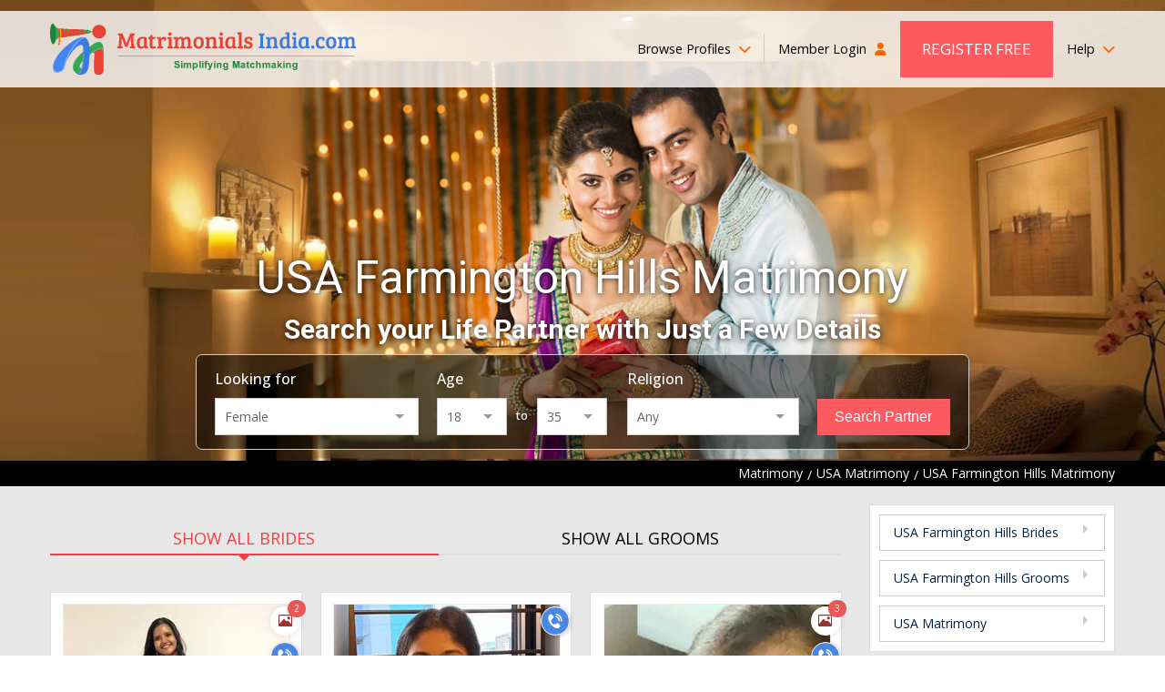

--- FILE ---
content_type: text/html; charset=UTF-8
request_url: https://www.matrimonialsindia.com/nri/farmington-hills-usa-matrimony.htm
body_size: 24479
content:


	<!doctype html>
<html lang="en">
    <head>
    <meta charset="utf-8">
        <meta name="viewport" content="width=device-width, initial-scale=1">
	 			<title>Usa Farmington Hills Matrimony, Matrimonial & Marriage Site</title>
	 			<meta name="description"  content="Find your perfect life partner with Usa Farmington Hills matrimony on Matrimonialsindia. Browse matrimonial profiles of Usa Farmington Hills singles and meet someone special today!"  />
	 			<meta name="keywords"  content=""  />
	 			<meta name="robots"  content="index, follow"  />
	 			<link rel="canonical"  href="https://www.matrimonialsindia.com/nri/farmington-hills-usa-matrimony.htm"  />
	 			<link rel="SHORTCUT ICON"  href="https://www.matrimonialsindia.com/favicon.ico"  />
	 			    <link rel="preconnect" href="https://www.googletagmanager.com" crossorigin="anonymous">
    <link rel="preconnect" href="https://fonts.googleapis.com" crossorigin="anonymous">
    <link rel="preconnect" href="https://fonts.gstatic.com" crossorigin="anonymous">
    <link rel="preconnect" href="https://www.youtube.com" crossorigin="anonymous">
    <link rel="preconnect" href="https://img.matrimonialsindia.com" crossorigin="anonymous">
    <link rel="preconnect" href="https://play.google.com" crossorigin="anonymous">
    <link rel="preconnect" href="https://itunes.apple.com" crossorigin="anonymous">
    <link rel="preconnect" href="https://www.facebook.com" crossorigin="anonymous">
    <link rel="preconnect" href="https://twitter.com" crossorigin="anonymous">
    <link rel="preconnect" href="https://in.pinterest.com" crossorigin="anonymous">
    <link rel="preconnect" href="https://www.weblinkindia.net" crossorigin="anonymous">
    <link rel="preconnect" href="https://cdn.jsdelivr.net" crossorigin="anonymous">
    <link rel="preconnect" href="https://members.matrimonialsindia.com" crossorigin="anonymous">
    <link rel="preconnect" href="https://www.matrimonialsindia.com" crossorigin="anonymous">
    <link rel="preconnect" href="https://static.matrimonialsindia.com" crossorigin="anonymous">

    <link rel="dns-prefetch" href="https://www.googletagmanager.com" crossorigin="anonymous">
    <link rel="dns-prefetch" href="https://fonts.googleapis.com" crossorigin="anonymous">
    <link rel="dns-prefetch" href="https://fonts.gstatic.com" crossorigin="anonymous">
    <link rel="dns-prefetch" href="https://www.youtube.com" crossorigin="anonymous">
    <link rel="dns-prefetch" href="https://img.matrimonialsindia.com" crossorigin="anonymous">
    <link rel="dns-prefetch" href="https://play.google.com" crossorigin="anonymous">
    <link rel="dns-prefetch" href="https://itunes.apple.com" crossorigin="anonymous">
    <link rel="dns-prefetch" href="https://www.facebook.com" crossorigin="anonymous">
    <link rel="dns-prefetch" href="https://twitter.com" crossorigin="anonymous">
    <link rel="dns-prefetch" href="https://in.pinterest.com" crossorigin="anonymous">
    <link rel="dns-prefetch" href="https://www.weblinkindia.net" crossorigin="anonymous">
    <link rel="dns-prefetch" href="https://cdn.jsdelivr.net" crossorigin="anonymous">
    <link rel="dns-prefetch" href="https://members.matrimonialsindia.com" crossorigin="anonymous">
    <link rel="dns-prefetch" href="https://www.matrimonialsindia.com" crossorigin="anonymous">
    <link rel="dns-prefetch" href="https://static.matrimonialsindia.com" crossorigin="anonymous">
    <!-- Global site tag (gtag.js) - Google Ads: 974035352 -->
<script async src="https://www.googletagmanager.com/gtag/js?id=AW-974035352"></script>
<script>
	window.dataLayer = window.dataLayer || [];
	function gtag(){dataLayer.push(arguments);}
	
			

	gtag('js', new Date());

	gtag('config', 'AW-974035352', {'allow_enhanced_conversions':true});
</script>

<!-- Google Tag Manager -->
<script>(function(w,d,s,l,i){w[l]=w[l]||[];w[l].push({'gtm.start':
new Date().getTime(),event:'gtm.js'});var f=d.getElementsByTagName(s)[0],
j=d.createElement(s),dl=l!='dataLayer'?'&l='+l:'';j.async=true;j.src=
'https://www.googletagmanager.com/gtm.js?id='+i+dl;f.parentNode.insertBefore(j,f);
})(window,document,'script','dataLayer','GTM-5VK9DPC');</script>
<!-- End Google Tag Manager -->
     <meta property="og:type" content="website" />
    <meta property="og:url" content="https://www.matrimonialsindia.com/nri/farmington-hills-usa-matrimony.htm" />
    <meta property="og:title" content="Usa Farmington Hills Matrimony, Matrimonial & Marriage Site" />
    <meta property="og:description" content="Find your perfect life partner with Usa Farmington Hills matrimony on Matrimonialsindia. Browse matrimonial profiles of Usa Farmington Hills singles and meet someone special today!" />
    <meta property="og:image" content="https://static.matrimonialsindia.com/images/mi-svg-logo.svg" />
    <meta name="twitter:card" content="summary" />
    <meta name="twitter:site" content="@onlinematrimony">
    <meta name="twitter:title" content="Usa Farmington Hills Matrimony, Matrimonial & Marriage Site" />
    <meta name="twitter:description" content="Find your perfect life partner with Usa Farmington Hills matrimony on Matrimonialsindia. Browse matrimonial profiles of Usa Farmington Hills singles and meet someone special today!"/>
    <meta name="twitter:url" content="https://www.matrimonialsindia.com/nri/farmington-hills-usa-matrimony.htm" />
    <meta name="twitter:image" content="https://static.matrimonialsindia.com/images/mi-svg-logo.svg"  />
 
    <meta name="facebook-domain-verification" content="5iio21y6qdtpel15p5l1vzdmkj4dna" />
 
    
    <style>
        
            
            .add_video{max-width:750px;margin:30px auto 0}
            .add_video_sec{width:100%;line-height:0;position:relative;overflow:hidden;}
            .add_video_sec:before{content:''; position:absolute;top:calc(50% - 23px);left:calc(50% - 32px);height:46px;width:64px;border-radius:12px;background:#ff0000; pointer-events:none;}
            .add_video_sec:after{content:''; position:absolute;top:calc(50% - 10px); left:calc(50% - 8px);border-left:20px solid #fff;border-top:10px solid transparent; border-bottom:10px solid transparent;pointer-events:none;}
            .add_video_sec img{width:100%;height:auto;object-fit:cover;}
            
	        
	        /*/home/matrimonials/matrimonialsindia.com/htdocs/static/css/desktop_home_header.css*/

	        @charset "utf-8";
article,aside,audio,canvas,details,figure,figcaption,footer,h1,h2,h3,h4,h5,h6,header,hgroup,menu,nav,section,summary,video{display:block;}
blockquote,body,button,dd,details,dl,fieldset,figure,form,h1,h2,h3,h4,h5,h6,input,ol,p,select,summary,td,textarea,ul{margin:0;padding:0;}
ul,ol{list-style:none;}
a{text-decoration:none;cursor:pointer;outline:none;}
button,input,select,textarea{outline:none;box-shadow:none;}
@media print{
    *{color:#000!important;text-shadow:none!important;background:transparent!important;box-shadow:none!important}
    a,a:visited{text-decoration:underline}
    a[href]:after{content:none !important;}
    /*a[href]:after{content:" (" attr(href) ")"}
    abbr[title]:after{content:" (" attr(title) ")"}*/
    a[href^="javascript:"]:after,
    a[href^="#"]:after{content:""}
    pre,blockquote{border:1px solid #999;page-break-inside:avoid}
    thead{display:table-header-group}
    tr,img{page-break-inside:avoid}
    img{max-width:100%!important}
    @page{margin:2cm .5cm}
    p,h2,h3{orphans:3;widows:3}
    h2,h3{page-break-after:avoid}
    select{background:#fff!important}
}
/*font-family: 'Open Sans', sans-serif;
font-family: 'Roboto', sans-serif;*/
body{margin:0;padding:0;font-family: 'Open Sans', sans-serif; font-size:14px;color:#333;}
.fw{max-width:1200px; margin:0 auto;box-sizing:border-box;padding-left:15px;padding-right:15px;}
.pr{position:relative;}.pa{position:absolute;}.ps{position:static;}.pf{position:fixed;}
.mr2px{margin-right:2px;}.vam{vertical-align:middle;}.dib{display:inline-block;}
/*Header CSS*/
.mip-header{background:url(https://static.matrimonialsindia.com/images/inner_header_image.jpg) top center no-repeat;background-size: cover; padding-top:15px; -webkit-box-sizing:border-box;-moz-box-sizing:border-box; box-sizing: border-box;box-shadow: 1px 1px 10px rgba(0,0,0,0.12);}   
.mi-header{min-height:506px;height: auto; background-size:cover;background-repeat:no-repeat;background-position:top center;box-sizing:border-box;padding-top:12px;}
.hh-navbar{background:rgba(255,255,255,0.8);}
.hh-navbar-inner{display:flex;align-items:center;justify-content:space-between;}
.hh-logo{display:block;line-height:0;}
.hh-navbar .navbar{margin:0;padding:0;list-style:none;display:flex;align-items:center;}
.hh-navbar .navbar > li{position:relative;padding:11px 15px;}
.hh-navbar .navbar > li > a{color:#000;font-size:14.4px;font-weight:400;text-decoration:none; display:block;padding:15px 0; line-height:22px;}
.hh-navbar .navbar > li > a i.fa{display:inline-block;margin-left:5px; color:#f60;}
.hh-navbar .navbar > li:first-child{padding-left:0;}
.hh-navbar .navbar > li:last-child{padding-right:0; padding-left:0}
.hh-navbar .navbar > li.bp-dropdown{position:relative;}
.hh-navbar .navbar > li.bp-dropdown:after{content:''; position:absolute;width:1px;background:#ccc;right:0;top:20px;bottom:20px;}
.bp-dropdown-menu{display:none;position:absolute;top:100%;left:-260px;width:720px; height:235px; box-sizing:border-box;background:rgba(31, 33, 18, 0.7);color:#fff; z-index:1}
.hh-navbar .navbar > li.bp-dropdown:hover .bp-dropdown-menu{display:flex;}
.bp-dropdown-menu:before{content:'';position:absolute;top:-20px;left:50%;border:10px solid transparent;border-bottom-color:rgba(31, 33, 18, 0.7);}
.bpm-tab-list{width:210px;padding:10px;background:rgba(31, 33, 18, 0.7);color:#fff; box-sizing:border-box;}
.bpm-tab-list > li{padding:7px 10px;color:#c6ccaa;font-size:14px;cursor:pointer;line-height:18px;}
.bpm-tab-list > li.active{background:#ff5a60;color:#fff;}
.bpm-tabcontainer{display:none;width:calc(720px - 210px);box-sizing:border-box;padding:10px 15px;padding-left:30px;}
.bpm-tabcontainer.active{display:block;}
.bpm-tabcontainer .bpmt-ml{display:flex; flex-wrap:wrap; margin-left:-15px;margin-right:-15px;}
.bpm-tabcontainer .bpmt-ml > li{width:33.33%;box-sizing:border-box;padding:5px 15px;}
.bpm-tabcontainer .bpmt-ml > li > a{color:#fff;display:inline-block;max-width:100%;white-space:nowrap;overflow:hidden;text-overflow:ellipsis;font-size:14px;font-weight:400;text-decoration:none;}
.bpm-tabcontainer .bpmt-ml > li:hover > a{text-decoration:underline;}
.bpm-tabcontainer .bp-more{text-align:right;padding-right:30px;}
.bpm-tabcontainer .bp-more a{color:#fff;text-decoration:none;font-size:13px;}
.bpm-tabcontainer .bpmt-ml .bpm-title{padding:5px 10px;background:rgba(255,255,255,0.6);color:#000;font-size:13px;margin-bottom:5px;}
.bpm-tabcontainer .bpmt-ml > li > ul > li{padding:2px 0;}
.bpm-tabcontainer .bpmt-ml > li > ul > li > a{color:#fff;display:inline-block;max-width:100%;    white-space:nowrap;overflow:hidden;text-overflow:ellipsis;font-size:14px;font-weight:400;
    text-decoration:none;}
.bpm-tabcontainer .bpmt-ml > li > ul > li:hover > a{text-decoration:underline;}    
.hh-navbar .navbar > li.alp-dropdown > a{display:flex; align-items:center;padding-top:0; padding-bottom:0; padding-right:0;} 
.hh-navbar .navbar .welcome-name{color:#f23f45;display:inline-block;margin-left:5px; max-width:100px; white-space:nowrap;overflow:hidden;text-overflow:ellipsis;}
.hh-navbar .navbar > li.alp-dropdown > a .lp-img{display:inline-flex;width:46px; height:46px;border-radius:50%;line-height:0;overflow:hidden;margin-left:10px;border:1px solid #ddd; box-sizing:border-box;}
.hh-navbar .navbar > li.alp-dropdown > a .lp-img img{width:46px; height:46px;object-fit:cover;}
.alp-dd-menu{display:none; position:absolute;top:100%;min-width:180px;right:0;background:rgba(31, 33, 18, 0.9); z-index:2; box-shadow:0 0 5px rgba(0, 0, 0, 0.20);}
.hh-navbar .navbar > li.alp-dropdown:hover .alp-dd-menu{display:block;}
.alp-dd-menu:before{content:''; position:absolute;top:-20px;border:10px solid transparent;border-bottom-color:rgba(31, 33, 18, 0.9); left:calc(50% - 10px);}
.alp-dd-menu ul{padding:15px;list-style:none;}
.alp-dd-menu ul > li{margin-bottom:10px;}
.alp-dd-menu ul > li :last-child{margin-bottom:0;}
.alp-dd-menu ul > li > a{ display:block;font-size:13px; font-weight:600; color:#d5dab7; text-decoration:none;}
.alp-dd-menu ul > li:hover > a{color:#fff;}
.alp-dd-menu ul > li > a i{margin-right:10px;color:#ccc;}
.alp-dd-menu .cmt{border-top:1px solid #999;padding:15px;text-align:center;font-size:13px; font-weight:600;color:#d5dab7;}
.alp-dd-menu .cmt p{margin-bottom:10px;}
.alp-dd-menu .cmt a{display:inline-block;padding:5px 20px;border-radius:25px;color:#000;background:rgba(255,255,255,1);}
.hh-navbar .navbar > li.hh-rf > a{background:#ff5a60;color:#fff; text-transform:uppercase;font-size:17px;padding:20px 24px;}
.hh-navbar .navbar > li.hh-rf{padding-left:0;}
.hh-navbar .navbar > li.hh-da > a{padding:0;line-height:0;}
.hbs{padding-top:180px;display:flex;align-items:center;justify-content:center;}
.hbs-inner{width:850px;margin:0 auto;}
.hbs-inner h1{font-family:'Roboto', sans-serif;font-size:50px;font-weight:400;color:#fff; text-align:center;text-shadow:0px 1px 6px rgba(0,0,0,0.8); margin-bottom:10px;}
.hbs-heading{font-family:'Roboto', sans-serif;font-size:30px;font-weight:bold;color:#fff; text-align:center;text-shadow:0px 1px 6px rgba(0,0,0,0.8); margin-bottom:10px;}
.breadcumb{background:#000;padding:3px 0;}
.breadcumb ul{display:flex; align-items:center;justify-content:flex-end;}
.breadcumb ul li{margin-right:5px;color:#fff;}
.breadcumb ul li:last-child{margin-right:0;}
.breadcumb ul li a{display:inline-block; vertical-align:middle; color:#fff;text-decoration:none;}
.breadcumb ul li a:after{content:'/';display:inline-block;vertical-align:middle;margin-left:5px;color:#fff;}
.hb-search.fixed{position:fixed;top:0;left:0;right:0;z-index:9;box-shadow:0 0 5px rgba(0,0,0,0.12);padding:15px;background:url(https://static.matrimonialsindia.com/images/inner_header_image.jpg) center center no-repeat;    background-size:167%;}
.hb-search.fixed .hbs-list{max-width:1200px;padding:0 15px;border:none;border-radius:0;background:transparent;margin:0 auto; box-sizing:border-box;}
.hb-search.fixed .hbs-list > li{display:flex;align-items:center;justify-content:flex-start; width:auto;}
.hb-search.fixed .hbs-list > li:first-child{width:auto;}
.hb-search.fixed .hbs-list > li:last-child{max-width:170px;}
.hb-search.fixed .hbs-list .hbs-label{margin-bottom:0;margin-right:10px;font-weight:700;}
.hb-search.fixed .hbs-list .age-group{width:100%;}
.hbs-list{background:rgba(0,0,0,0.50);border:1px solid #ccc;padding:15px 20px;display:flex; align-items:flex-end; justify-content:center;border-radius:7px;}
.hbs-list > li{width:26.66%;box-sizing:border-box;padding:0 10px;}
.hbs-list > li:first-child{padding-left:0; width:30%;}
.hbs-list > li:last-child{padding-right:0; width:20%;}
.hbs-list .hbs-label,.hbs-list .hbs-lbl{display:block;color:#fff;font-size:16px;font-weight:500;margin-bottom:10px;}
.hbs-list .hbs-fc,.hbs-list select{width:100%;box-sizing:border-box;padding:10px;background:#fff;border:none;font-size:14px;color:#666;font-family:'Roboto', sans-serif;outline:none;}
.hbs-list .age-group{display:flex;}
.age-group .to{padding:10px;color:#fff;font-size:13px;font-weight:500;}
.hbs-list .hbs-sbtn{width:100%;display:block;text-align:center;box-sizing:border-box;background:#ff5a60;border:1px solid #ff5a60;padding:10px;font-size:16px;font-weight:500;color:#fff; cursor:pointer;}
.custom-select .combo-select{border: 1px solid #ccc;font-size: 14px;color: #666;font-family: 'Open Sans', sans-serif;}
.custom-select .combo-select .combo-input{font-size: 14px;color: #666;font-family: 'Open Sans', sans-serif;border:none;outline:none;}
.combo-select .option-item {cursor:pointer;border-bottom:1px #e3e3e3 solid;}
.combo-select  .combo-dropdown li {list-style:none;padding:10px 12px;font-size:13px; font-family: 'Open Sans', sans-serif; margin: 0;}
.combo-select  .option-item:last-child {border-bottom: none;}
.hh-navbar .navbar > li:last-child > a{padding-right:0; padding-left:0}
.help-dropdown{position:relative;}
.hele-dropdown-menu{display:none;position:absolute;top:100%;right:0;background:rgba(31, 33, 18, 0.7);color:#fff; z-index:3;width:440px;text-shadow:none; transition:all 0.3s ease}
.hele-dropdown-menu:before{content:'';position:absolute;right:20px;top:-20px;border:10px solid transparent;border-bottom-color:rgba(31, 33, 18, 0.7);}
.help-dropdown:hover .hele-dropdown-menu{display:block;}
.hele-dropdown-menu .hdm-inner{display:flex; justify-content:space-between;padding:20px}
.hdm-left{font-size:14px; line-height:20px; }
.hdm-left .call-at{font-size:16px;font-weight:600;margin-bottom:10px; line-height:22px;margin-top:5px;}
.hdm-left .call-at span{display:block;font-size:12px;font-weight:400;}
.hdm-left .mail-at span{display:block;}
.hdm-left .mail-at a{color:#fff;text-decoration:none;}
.hdm-left .mail-at a:hover{color:#ff5a60}
.hdm-right{width:135px;}
.hdm-right a{display:block;padding:7px 10px;text-transform:uppercase;font-size:14px;color:#eee;text-decoration:none; transition:all 0.3s ease;}
.hdm-right a:hover{background: #ff5a60;color:#fff}
.custom-select{position:relative; width:100%;font-family: 'Roboto', sans-serif;}
.hb-search.fixed .gender{width:250px;}
.hb-search.fixed .age{width:100px;}
.hb-search.fixed .religion{width:225px;}
#age_li{display:flex;flex-wrap:wrap;}
#age_li .hbs-lbl{display:block;color:#fff;font-size:13px;font-weight:500;margin-bottom:10px;width: 100%}
#age_li select{width:77px!important;box-sizing:border-box;padding:10px;background:#fff;border:none;font-size:14px;color:#666;font-family:'Roboto', sans-serif;outline:none;}
#age_li .combo-select{width:75px!important;} 
#age_li span.white.p10px{padding:10px;color:#fff;font-size:13px;font-weight:500;}
.hbs-list .combo-select .combo-input{font-size:14px;color:#666;font-family:'Open Sans', sans-serif;border:none;outline:none;}
.hb-search.fixed #age_li{flex-wrap:nowrap;}
.hb-search.fixed #age_li .hbs-lbl{width:25px;margin-bottom:0;margin-right:10px;font-weight:700;}
.hb-search.fixed #age_li span.white.p10px{font-weight:700}
.hb-search.fixed .custom-select{width:auto;}
.hb-search.fixed .hbs-list li:nth-child(2) .custom-select{width:75px;}
@media screen and (max-width:1200px){
.hb-search.fixed .gender,.hb-search.fixed .religion{width:200px;}
.hb-search.fixed .age{width:70px}
}
	        
	        /*/home/matrimonials/matrimonialsindia.com/htdocs/static/css/desktop_classified.css*/

	        .mbmt-sec{background:#e7e7e7; padding-bottom:40px;}
.opps{padding:0;margin-bottom:20px; text-align:center;}
.opps .opps-title{font-family:'Roboto', sans-serif; font-weight:500;font-size:22px;color:#cc3333;line-height:25px;margin-bottom:7px}
.opps p{font-size:16px;color:#333;line-height:22px}
.mbmt-inner{display:flex;flex-wrap:wrap;margin-left:-15px;margin-right:-15px;}
.mbmt-left{width:75%;box-sizing:border-box;padding-left:15px;padding-right:15px;}
.mbmt-right{width:25%;box-sizing:border-box;padding-left:15px;padding-right:15px;}
.mbmt-container{padding-top:40px;}
.mbmt-tab-menu{display:flex;align-items:center;}
.mbmt-tab-menu li{flex-grow:1;text-align:center;position:relative;border-bottom:2px solid #ddd;margin-bottom:40px;}
.mbmt-tab-menu li a{display:inline-block;text-transform:uppercase;color:#000;font-size:18px; font-weight:400;text-decoration:none;padding:5px;}
.mbmt-tab-menu li.active:after{content:'';position:absolute;top:100%;left:0; width:100%; height:2px;background:#f23f45;}
.mbmt-tab-menu li.active:before{content:''; position:absolute;top:100%;left:calc(50% - 8px);border: 8px solid transparent;border-top-color:#f23f45;}
.mbmt-tab-menu li.active a{color:#f23f45;}
.mbmt-tab-menu.bag-only li{text-align:left;}
.mbmt-tab-menu.bag-only li.active:before{left:5%;}
.mbmt-list{display:flex;flex-wrap:wrap;margin-left:-10px; margin-right:-10px;}
.mbmt-list > li{width:33.33%;box-sizing:border-box;padding-left:10px;padding-right:10px;margin-bottom:20px;}
.mbmt-list .mbmt-iteam{background:#fff;border:1px solid #ddd; cursor:pointer; transition:all 0.3s ease;}
.mbmt-list .mbmt-iteam:hover{border-color:#f8484e; box-shadow:0 0 10px rgba(0,0,0,0.12);}
.mbmt-iteam .mbmt-img-box{width:272px; margin:0 auto; height:324px;padding:12px;box-sizing:border-box; position:relative;}
.mbmt-img-box .mbmt-pm{position:absolute;top:33px;left:-8px;z-index:1;transform:rotate(270deg);}
.mbmt-img-box .mbmt-verified{line-height:0;position:absolute;bottom:15px;left:15px;border-radius:25px;overflow:hidden;border:1px solid #ccc}
.mbmt-img-box .mbmt-img-link{width:250px;height:302px;display:flex; align-items:center; justify-content:center; flex-direction:column; overflow:hidden;border:1px solid #eee;box-sizing:border-box; line-height:0;background:#e4f3fa}
.mbmt-img-link img{width:248px;height:300px;object-fit:cover;}
.mbmt-img-box .req-a-pp{display:flex;align-items:center;justify-content:center; padding-bottom:70px;}
.mbmt-img-box .mbmt-img-link.req-a-pp > img{width:165px;height:202px;object-fit:contain;}
.mbmt-img-box .rap-link{position:absolute;bottom:calc(50% - 115px);left:30px; right:30px; text-align:center; display:inline-block;padding:7px 20px;color:#fff;border-radius:25px; background:#f97678;font-size:16px;font-weight:600;line-height:29px;width:auto;height:auto; z-index:1}
.mbmt-img-box span.rap-link{cursor:default;}
.btnUicon_outer{display:flex;flex-direction:column;position:absolute;top:15px;right:0;}
.btnUicon_outer .btn-ui-counter{width:32px;height:32px;box-sizing:border-box;border-radius:50%;background:#fff;margin-bottom:7px;box-shadow:0 0 10px rgba(0,0,0,0.12); display:flex;align-items:center;justify-content:center;color:#993333;position:relative; font-size:14px;}
.btnUicon_outer .btn-ui-counter span{position:absolute;top:-7px;right:-7px;background:#e85858;color:#fff;border-radius:25px;z-index:2;display:inline-block;padding:2px 7px;font-size:10px;line-height:15px;}
.btnUicon_outer .btn-ui-counter.uploded_video_count_modal_cls{margin-top:6px;}	
.btnUicon_outer .btn-ucall-counter {background:#4987e3; border:1px solid #fff;height:32px; width:32px; box-sizing:border-box; padding:0; margin-bottom:7px;border-radius:50%;display:flex;align-items:center;justify-content:center;line-height:0;box-shadow:1px 1px 5px rgba(0, 0, 0, 0.20);}
 .btnUicon_outer .btn-uv-whatsapp{background:#14a94b;position:static;height:32px;width:32px;display:flex;align-items:center;justify-content:center;line-height:0;border-radius: 50%;border:none;outline:none;margin-bottom:6px;box-shadow: 1px 1px 5px rgba(0,0,0,0.20);}

.image-top-content {height: 82px;overflow: hidden;}
.mbmt-iteam .mbmt-info{padding:12px;border-top:1px solid #ddd;}
.mbmt-info .mbmt-id{font-family:'Roboto', sans-serif; display:flex; align-items:center; flex-wrap:wrap; font-size:15px;color:#f23f45;line-height:24px; font-weight:500;}
.mbmt-info .mbmt-id a{color:#f23f45; text-decoration:none; margin-left:5px;}
.mbmt-info .mbmt-id img{margin-left:7px;}
.mbmt-info .mbmt-ah{font-size:14px;color:#333;line-height:20px;margin-bottom:5px;}
.mbmt-info .mbmt-l,.mbmt-info .mbmt-r{color:#333;font-size:14px;line-height:20px;}
.mbmt-info .mbmt-l i.fa-location-dot{color:#f23f45;display:inline-block;vertical-align:middle;margin-right:5px;}
.mbmt-info .mbmt-about{margin-top:10px;margin-bottom:10px;line-height:22px;font-size:14px;color:#999; height:90px;word-break:break-word;}
.mbmt-info .mbmt-about a{color:#0080ec;}
.mbmt-btns{display:flex;align-items:center;justify-content:center;font-family:'Roboto', sans-serif;}
.mbmt-btns a{background:#f8484e;color:#fff;display:inline-block;font-size:16px;font-weight:400;padding:7px 10px; margin-right:5px; flex-grow:1; line-height:20px;text-align:center;}
.mbmt-btns a:last-child{margin-right:0;background:#48b9c6;}
.bmpb-sec{background:#e7e7e7;padding:40px 0; border-bottom:1px solid #eee;}
.bmp-st{margin-bottom:40px; text-align:center;}
.bmp-st h1, .bmp-st h2, .bmp-st h3{font-family:'Roboto', sans-serif;font-size:36px;font-weight:400;line-height:46px;color:#333;}
.bmp-st h2, .bmp-st h3{font-size:34px;}
.ss-home{margin-top:40px; width:916px;margin-left:auto;margin-right:auto;}
.ss-home .bx-wrapper{background:none;box-shadow:none;border:none;}
.ss-home .tns-nav{display:none;}
.ss-home .tns-visually-hidden{display:none;}
.ss-home .tns-inner{margin:0!important}
.ss-home button[data-action="stop"],.ss-home button[data-action="start"]{display:none;}
.ss-home .tns-outer{position:relative;}
.ss-home .tns-outer button[data-controls="prev"],.ss-home .tns-outer button[data-controls="next"]{
position:absolute;top:50%;width:30px;height:56px;margin-top:-28px;background:#4c4c4c;color:#fff;outline:none;border:none;font-size:18px; z-index:1;line-height: 56px;}
.ss-home .tns-outer button[data-controls="prev"]{left:-10px;border-radius:50px 0 0 50px;}
.ss-home .tns-outer button[data-controls="next"]{right:-23px;border-radius: 0 50px 50px 0;}
.ss-slider .sss-iteam{box-sizing:border-box; padding:5px 20px 15px 20px}
.ss-slider .sss-link{background:#fff; padding:10px; box-shadow:1px 1px 5px rgba(0, 0, 0, 0.20); position:relative; height:100%; display:block;}
.sss-iteam .sss-img{width:100%; height:224px;overflow:hidden;}
.sss-iteam .sss-img img{width:100%; height:224px; object-fit:cover;}
.sss-iteam .sss-info{padding:30px 5px; text-align:center;}
.sss-info .sss-title{color:#f23f45; font-size:22px; font-weight:500; margin-bottom:15px; padding-bottom:5px; line-height:30px; position:relative; white-space:nowrap; overflow:hidden; text-overflow:ellipsis;}
.sss-info .sss-title:after{content:''; width:50px; height:2px; background:#fd8085; position:absolute; bottom:0; left:calc(50% - 25px);}
.sss-info .sss-msg{font-size:16px;color:#333;line-height:26px;display:-webkit-box;-webkit-line-clamp:4;-webkit-box-orient:vertical;overflow:hidden; height:110px;}
.sss-info .sss-location{margin-top:10px;color:#000; white-space:nowrap;overflow:hidden;text-overflow:ellipsis;}
.sss-info .sss-location i.fa{color:#c30;margin-right:5px;display:inline-block;vertical-align:middle;}
.sss-info .read-more{position:absolute; bottom:-19px; left:calc(50% - 60px); background:#ff5a60; color:#fff; text-transform:uppercase; letter-spacing:1px; padding:10px 20px;}
.ss-home .bx-wrapper .bx-controls-direction a{height:56px; width:30px; background:#4c4c4c; color:#fff; line-height:56px; font-size:18px; text-indent:0; text-align:center; margin-top:-28px; z-index:0; transition:all 0.3s ease;}
.ss-home .bx-wrapper .bx-controls-direction a:hover{background:#ff5a60;}
.ss-home .bx-wrapper .bx-controls-direction a.bx-prev{left:-10px; border-radius:50px 0 0 50px;}
.ss-home .bx-wrapper .bx-controls-direction a.bx-next{right:-10px; border-radius:0 50px 50px 0;}
.va-ss-link{text-align:center; margin-top:50px;}
.va-ss-link a{color:#ff5a60; text-decoration: underline; font-size:18px; font-weight:600;}
.va-ss-link a:hover{text-decoration:none;}
.ami-sec{padding:40px 0 30px 0;border-bottom:1px solid #eee}
.about-mi{margin-bottom:30px; font-size:16px; line-height:27px}
.about-mi h3{font-family:'Roboto', sans-serif;font-size:30px; line-height:40px; font-weight:400;margin-bottom:5px; margin-top:30px;}
.about-mi h4{font-family:'Roboto', sans-serif;font-size:20px; line-height:30px; font-weight:400;margin-bottom:10px;padding-bottom:5px;border-bottom:1px solid #ddd;color:#f23f45;}
.about-mi table{width:100%;margin-bottom:20px; border:none; border-collapse:collapse;}
.about-mi table tbody tr td{padding-left:5px;padding-right:5px; vertical-align:top;}
.about-mi table tbody tr td:first-child{padding-left:0;}
.about-mi table tbody tr td:last-child{padding-right:0;}
.about-mi table table{border:1px solid #ddd; margin-bottom:0;}
.about-mi table table tr td,.about-mi table table tr th{padding:5px;font-size:12px;color:#666; text-align:center;border:1px solid #ddd;}
.about-mi table table tr th{background:#eee;font-weight:600;color:#000;}
.about-mi p{font-size:16px;color:#666;line-height:27px;text-align:justify;margin-bottom:15px;}
.about-mi ul,.about-mi ol{margin:0 0 10px 20px;padding:0;list-style:disc;color:#666}
.about-mi ol{list-style:decimal;}
.about-mi ul li,.about-mi ol li{font-size:16px;line-height:26px; margin-bottom:5px;}
.mbmt-lm{text-align:center; margin-top:10px;}
.mbmt-lm a{display:inline-block;background:#fff;border:1px solid #ddd;border-radius:0;padding:10px 30px; line-height:25px; color:#111;font-size:18px;}
.mbmt-lm a:hover{color:#fff;background:#ff5a60; border-color:#ff5a60; box-shadow:0 0 7px rgba(0, 0, 0, 0.33);}
.pbag{background:#fcf8e3;border:1px solid #ccc; margin-top:30px; padding:10px;box-sizing:border-box;}
.pbag .pbag-heading{position:relative;border-bottom:1px solid #ccc;margin-bottom:10px;padding-bottom:5px;font-family:'Roboto', sans-serif;}
.pbag .pbag-heading h3{font-size:20px; line-height:23px; color:#333;font-weight:400}
.pbag .pbag-heading:after{content:''; position:absolute;top:100%;left:10px;border:7px solid transparent; border-top-color:#ccc;}
.pbag .bx-wrapper{margin:0;box-shadow:none;border:none;background:transparent;}
.pbag .tns-controls,.pbag .tns-nav,.pbag button[data-action="stop"],.pbag button[data-action="start"]{display:none;}
.pbag .tns-visually-hidden{display:none;}
.pbag-list{margin:0 auto; padding:0;list-style:none; width:248px!important}
.pbag-list .tns-item,.pbag-list .item{position:relative; height:312px;padding:5px 0;}
.pbag-list .pbag-link{display:block;line-height:0;width:248px;height:300px;position:relative;border:1px solid #ebe6ce;cursor:pointer;}
.pbag-list .pbag-link img{width:248px;height:300px;object-fit:cover;}
.pbag-list .pbag-link.req-a-pp{line-height:0;width:100%;height:300px;background:#e4f3fa; box-sizing:border-box;padding-top:10px; text-align:center;border:1px solid #ebe6ce}
.pbag-list .pbag-link.req-a-pp img{width:125px;height:152px;object-fit:contain; margin:0 auto;}
.pbag-list .rap-link{text-align:center; font-size:16px;margin-bottom:10px;}
.pbag-list span.rap-link{cursor:default;font-size:15px}
.pbag-link .pbag-info{font-family:'Open Sans', sans-serif; font-weight:500; position:absolute;bottom:0;left:0;width:100%; height:100%; box-sizing:border-box;line-height:normal;text-align:center;color:#fff; padding:15px; display:flex;align-items:center; justify-content:flex-end; flex-direction:column; background-image:linear-gradient(rgba(0,0,0,0) 50%, rgba(0,0,0,1));}
.pbag-list .secure-img{position:relative;overflow:hidden;width:248px; height:300px;}
.pbag-list .secure-img:after{content:'';position:absolute;top:0;left:0;height:100%;width:100%;background: rgba(0,0,0,0.4);}
.secure-img .pdp-secure img{width:100%;height:100%;object-fit:cover;}
.pbag-list .pdp-secure-info{display:flex;align-items:center;justify-content:center;position:absolute;top:0;left:0;width:100%;height:100%;line-height:normal;flex-direction:column; box-sizing:border-box;padding-bottom:50px;background:rgba(0,0,0,0.5)}
.pbag-list .pdimg-lock{color:#fff;font-size:27px;text-align:center;}
.pbag-list .pdimg-msg{font-size:14px;text-align:center; padding:10px; line-height:20px;color:#fff;}
.pbag-list .rap-link {display:inline-block;padding:7px 20px;color:#fff;border-radius:25px;background:#f97678;font-size:18px;font-weight:600;line-height:25px;}
.pbag-link .pbag-info .p-id{font-size:14px; font-weight:600}
.pbag-link .pbag-info .p-info{font-size:14px;font-style:italic;margin-top:5px; line-height:20px; font-weight:600}
.sb-mt-link{background:#fff;border:1px solid #ddd;margin-top:20px; padding:10px;}
.sb-mt-link ul li{margin-bottom:10px;}
.sb-mt-link ul li:last-child{margin-bottom:0;}
.sb-mt-link ul li a{display:block;padding:10px 15px;border:1px solid #ccc; font-size:14px; color:#024;text-decoration:none; line-height:18px; position:relative;}
.sb-mt-link ul li:hover a{background:#eee;color:#08c;}
.sb-mt-link ul li a:after{content:''; position:absolute;right:13px;top:10px; border:5px solid transparent;border-left-color:#ccc;}
.tmbc{border:1px solid #ccc;background:#fff;margin-top:20px;padding:10px;font-family: 'Roboto', sans-serif;}
.tmbc-heading{border-bottom:1px solid #ccc;padding-bottom:5px;margin-bottom:15px; position:relative;}
.tmbc-heading:after{content:''; position:absolute;top:100%;left:10px;border:7px solid transparent;border-top-color:#ccc;}
.tmbc-heading h3{font-size:20px;font-weight:400;color:#333;line-height:23px;text-decoration:none;}
.tmbc-list li{margin-bottom:7px;font-family:'Open Sans', sans-serif;}
.tmbc-list li:last-child{margin-bottom:15px;}
.tmbc-list li a{display:inline-block;padding:10px 15px;background:#f1f1f1;color:#024;font-size:14px; line-height:18px;}
.tmbc-list li:hover a{background:#eee;color:#06c;}
.tmbc-more{text-align:right;}
.tmbc-more a{display:inline-block;color:#0080ec;font-size:14px;text-decoration:underline;}
.bmpb-tabs .tabs{display:flex;align-items:center;justify-content:center;}
.bmpb-tabs .tabs li{margin-right:5px;padding:7px 10px; font-family:'Roboto', sans-serif;font-size:20px; line-height:25px; font-weight:400;color:#666;cursor:pointer;}
.bmpb-tabs .tabs li.active{color:#333;background:#e7e7e7;}
.bmpb-tabs .tabs li:last-child{margin-right:0;}
.bmpb-tabcontent{display:none; text-align:center;margin-top:30px;}
.bmpb-tabcontent.active{display:inherit;}
.bmp-link{display:flex; flex-wrap:wrap; align-items:center;justify-content:center; max-width:70%;margin:0 auto;}
.bmp-link li{padding:0 15px; margin-bottom:25px; line-height:0;border-right:1px solid #ccc;}
.bmp-link li a{display:block;line-height:20px;font-size:18px;color:#333; transition:all 0.3s ease;}
.bmp-link li:hover a{color:#06c;}
.bmp-more{margin-top:10px;text-align:center;}
.bmp-more a{display:inline-block;color:#168f9d; font-size:20px; font-weight:500;}
.h2-h3{margin-bottom: 50px;font-family: 'Roboto', sans-serif;font-weight: 300;text-align:center;}
.h2-h3 h2 {font-weight:400;margin-bottom:5px;font-size:34px;line-height: normal;}
.h2-h3 h3,.h2-h3 p {font-weight:300;color:#666;font-size:18px;line-height:28px;}
.tv-add-sec{background:#fff;padding:50px 0 60px 0}
.add_video {width:750px;margin:30px auto 0;}
.add_video_sec {width:100%;line-height:0;position:relative;overflow:hidden;}
.add_video_sec:before {content:'';position:absolute;top:calc(50% - 23px);left:calc(50% - 32px);    height:46px;width:64px;border-radius:12px;background:#ff0000;pointer-events:none;}
.add_video_sec:after {content:'';position:absolute;top:calc(50% - 10px);left:calc(50% - 8px);    border-left:20px solid #fff;border-top:10px solid transparent;border-bottom:10px solid transparent;pointer-events: none;}
.add_video_sec img {width:100%;height:auto;object-fit:cover;}
.rap-modal{position:absolute;top:0;left:0;width:100%;height:100%;background:rgba(0, 0, 0, 0.7); z-index:3;display:none;align-items:center;justify-content:center;padding:10px; box-sizing:border-box;}
.rap-msg-box{padding:15px;position:relative;box-sizing:border-box;width:100%;height:100%;display:flex;align-items:center;justify-content:center;flex-direction:column;}
.rap-msg-box .rap-close{position:absolute;top:10px;right:10px;background:transparent;margin:0;padding:0;line-height:0;border:none;outline:none;box-shadow:none; cursor:pointer; font-size:16px;color:#fff}
.rap-msg-txt{font-size:16px;color:#fff;line-height:25px; text-align:center;}
.rap-msg-txt p{margin-bottom:7px;font-size:16px; line-height:22px;}
.rap-msg-txt p:last-child{margin-bottom:0}
.rap-msg-txt a{display:inline-block;color:#ffeb3b;text-decoration:underline;font-weight:500}
.rap-popup{position:fixed;top:0;left:0;width:100%;height:100%; box-sizing:border-box;padding:15px; background:rgba(0, 0, 0, 0.7); align-items:center;justify-content:center; z-index:11;display:none; overflow-x:hidden;overflow-y:auto;}
.rap-popup .rap-popup-inner{background:#fff;width:550px;}
.rap-popup .rap-popup-inner.modal-large{width:750px;margin:auto;}
.rap-popup .rap-popup-header{background:#f97678;display:flex;align-items:center;justify-content:space-between;padding:10px;}
.rap-popup-header .rap-h-title{font-size:18px;font-weight:600;color:#fff}
.rap-popup-header .close{font-size:20px;background:transparent;border:none;outline:none;box-shadow:none;color:#fff;cursor:pointer; padding:3px 5px;}
.rap-popup-body{padding:20px;}
.rap-popup-body p{font-size:15px;line-height:25px;color:#666;text-align:center;margin:15px 0}
.vmm-link-list{margin:0 -10px; padding:0;list-style:none;display:flex;flex-wrap:wrap;}
.vmm-link-list li{width:33.33%;box-sizing:border-box;padding-left:10px;padding-right:10px;}
.vmm-link-list a{display:block;padding:7px 0;border-bottom:1px solid #eee;color:#666;font-size:13px; white-space:nowrap;overflow:hidden;text-overflow:ellipsis; transition: all 0.3s ease}
.vmm-link-list a:hover{color:#000}
.modal-open{overflow:hidden;}

.become-prem-memb-banner{width: 100%; display: block;padding: 0; text-align: center;margin:15px 0 15px 0;box-sizing: border-box;font-family: 'Roboto', sans-serif;}
.become-prem-memb-banner .become-prem-in{width: 100%;padding:0; border: #f4a28d solid 1px;border-radius: 6px;box-shadow: 0 10px 11px 0px rgb(0 0 0 / 10%); background: #fff;overflow: hidden; position: relative;}
.become-prem-memb-banner .become-prem-in:after{position: absolute;content: ""; width: 130%; height: 455px;left: -15%; right: -15%; margin: 0 auto;background: #e93c10; top: -320px;border-radius: 100%;}
.become-prem-memb-banner .become-prem-in .be-memb-head{position: relative;width: 100%; padding: 12px 20px;box-sizing: border-box;z-index:1;text-align: center;}
.become-prem-memb-banner .become-prem-in .memb-tittle{font-size: 24px;font-weight: 600; line-height: 28px; color: #fff;}
.become-prem-memb-banner .become-prem-in .memb-tittle span{color: #ffe743;}
.become-prem-memb-banner .become-prem-in .memb-prem-icon{width: 85px;height: 85px;text-align: center;border-radius: 85px;padding: 4px;box-sizing: border-box; background: #fff;display: inline-block; margin-top: 10px;box-shadow: 0 5px 0px 0px rgb(233 60 16 / 100%);}
.become-prem-memb-banner .become-prem-in .memb-prem-icon .memb-prem-icon-inn{width: 73px;height: 73px;border-radius: 100%; border: #e78e18 dotted 2px;}
.become-prem-memb-banner .become-prem-in .memb-prem-icon .memb-prem-icon-inn img{max-width: 100%;vertical-align: -41px;}
.become-prem-memb-banner .become-prem-in .become-prem-text{width: 100%;box-sizing: border-box;padding:12px 15px;}
.become-prem-memb-banner .become-prem-in .become-prem-text ul.be-prem{margin: 0 0 15px 0; padding: 0; text-align: left;}
.become-prem-memb-banner .become-prem-in .become-prem-text ul.be-prem li{margin: 0 0 15px 0; padding: 0 0 0 24px; list-style: none;font-size: 15px; font-weight: 400;color: #222; line-height: 19px;box-sizing: border-box; position: relative;}
.become-prem-memb-banner .become-prem-in .become-prem-text ul.be-prem li span{font-weight: 600;}
.become-prem-memb-banner .become-prem-in .become-prem-text ul.be-prem li:after {content: '\f00c';font-family: 'FontAwesome';font-size: 20px;position: absolute;top: 0px;left: 0; color: #e93c10; font-weight: bold;}
.become-prem-memb-banner .become-prem-in .become-prem-text .pay-now-bottom{width: 100%;border-top: #ddd solid 1px; padding-top: 13px;text-align: center;}
.become-prem-memb-banner .become-prem-in .become-prem-text .pay-now-bottom p{font-size: 20px; font-weight: 400;color: #222; line-height: 22px; display:block;}
.become-prem-memb-banner .become-prem-in .become-prem-text .pay-now-bottom p span{font-weight: 600;color: #e93c10;}
.become-prem-memb-banner .become-prem-in .become-prem-text .pay-now-bottom a{font-size: 18px; font-weight: 400;color: #fff; line-height: 22px; display: inline-block; background: #e93c10; border-radius: 6px;box-sizing: border-box; padding: 9px 35px;margin-top: 12px;margin-bottom: 5px;}
.become-prem-memb-banner .become-prem-in .become-prem-text .pay-now-bottom a:hover{background: #c92f08;}

@media screen and (max-width:1200px){
.mbmt-list > li{padding-left: 5px;padding-right:5px;}
.mbmt-iteam .mbmt-img-box{padding:10px;height:262px; width:220px;}
.mbmt-img-box .mbmt-img-link{height:242px;width:202px;}
.mbmt-img-link img{width:200px;height:242px}
.pbag-list .pbag-link{padding:0;height:242px; width:200px; margin-left:auto;margin-right:auto;}
.pbag-list .pbag-link img{width:200px;height:242px}
.pbag-list .secure-img{height:242px; width:200px;}
.mbmt-iteam .mbmt-info{padding:10px; border-top:1px solid #ddd}
.mbmt-btns a{padding:7px 10px;text-align:center;}
.mbmt-inner{margin-left:-10px;margin-right:-10px;}
.mbmt-left,.mbmt-right{padding-left:10px;padding-right:10px;}
.mbmt-img-box .rap-link{bottom:calc(50% - 85px); left:20px; right:20px;text-align:center; font-size:14px; line-height:22px;}
.mbmt-img-box .mbmt-img-link.req-a-pp > img{width:150px;height:160px;}
.pbag-list .pbag-link.req-a-pp{width:200px; height:242px; padding-top:5px;}
.pbag-list .pbag-link.req-a-pp img{width:130px; height:130px;}
.pbag-list li .rap-link,.pbag-list .rap-link{font-size:14px; line-height:18px;}
.mbmt-info .mbmt-about{font-size:13px; line-height:20px;}
}    </style>
</head>
<body>
    <!-- Google Tag Manager (noscript) -->
<noscript><iframe src="https://www.googletagmanager.com/ns.html?id=GTM-5VK9DPC"
height="0" width="0" style="display:none;visibility:hidden"></iframe></noscript>
<!-- End Google Tag Manager (noscript) -->
    <link rel="preload" as="image" href="https://static.matrimonialsindia.com/mi/images/mothertongue-images/default.jpg" fetchpriority="high">

    <header class="mi-header" style="background-image:url(https://static.matrimonialsindia.com/mi/images/mothertongue-images/default.jpg);">
        <nav class="hh-navbar">
            <div class="fw">
                <div class="hh-navbar-inner">
                    <a href="https://www.matrimonialsindia.com" class="hh-logo">
                        <img src="https://static.matrimonialsindia.com/images/mi-svg-logo.svg" alt="Matrimonials India - The No.1 Matrimony, Matchmaking & Matrimonial Sites" height="62" width="336">
                    </a>
                    <ul class="navbar">
                        <li class="bp-dropdown">
                            <a href="javascript:;">Browse Profiles <i class="fa fa-chevron-down"></i></a>
                            <div class="bp-dropdown-menu">
                                
                                			<ul class="bpm-tab-list">
									<li  class="active"  data-tab="mother_tongue">Mother Tongue</li>
										<li  data-tab="caste">Caste</li>
										<li  data-tab="religion">Religion</li>
										<li  data-tab="nri">NRI</li>
										<li  data-tab="browse_more">Browse More...</li>
									 
			</ul>

							<div class="bpm-tabcontainer active" id="mother_tongue">	  
					
						<ul class="bpmt-ml">
													
							<li><a itemprop="url" href="https://www.matrimonialsindia.com/shaadi/tamil-matrimony.htm" title="Tamil Matrimony"><span itemprop="name">Tamil</span></a></li>
														
							<li><a itemprop="url" href="https://www.matrimonialsindia.com/shaadi/punjabi-matrimony.htm" title="Punjabi Matrimony"><span itemprop="name">Punjabi</span></a></li>
														
							<li><a itemprop="url" href="https://www.matrimonialsindia.com/shaadi/telugu-matrimony.htm" title="Telugu Matrimony"><span itemprop="name">Telugu</span></a></li>
														
							<li><a itemprop="url" href="https://www.matrimonialsindia.com/shaadi/hindi-matrimony.htm" title="Hindi Matrimony"><span itemprop="name">Hindi</span></a></li>
														
							<li><a itemprop="url" href="https://www.matrimonialsindia.com/shaadi/bengali-matrimony.htm" title="Bengali Matrimony"><span itemprop="name">Bengali</span></a></li>
														
							<li><a itemprop="url" href="https://www.matrimonialsindia.com/shaadi/gujarati-matrimony.htm" title="Gujarati Matrimony"><span itemprop="name">Gujarati</span></a></li>
														
							<li><a itemprop="url" href="https://www.matrimonialsindia.com/shaadi/odia-matrimony.htm" title="Oriya Matrimony"><span itemprop="name">Oriya</span></a></li>
														
							<li><a itemprop="url" href="https://www.matrimonialsindia.com/shaadi/urdu-matrimony.htm" title="Urdu Matrimony"><span itemprop="name">Urdu</span></a></li>
														
							<li><a itemprop="url" href="https://www.matrimonialsindia.com/shaadi/marathi-matrimony.htm" title="Marathi Matrimony"><span itemprop="name">Marathi</span></a></li>
														
							<li><a itemprop="url" href="https://www.matrimonialsindia.com/shaadi/sindhi-matrimony.htm" title="Sindhi Matrimony"><span itemprop="name">Sindhi</span></a></li>
														
							<li><a itemprop="url" href="https://www.matrimonialsindia.com/shaadi/kannada-matrimony.htm" title="Kannada Matrimony"><span itemprop="name">Kannada</span></a></li>
														
							<li><a itemprop="url" href="https://www.matrimonialsindia.com/shaadi/malayalam-matrimony.htm" title="Malayalam Matrimony"><span itemprop="name">Malayalam</span></a></li>
														
							<li><a itemprop="url" href="https://www.matrimonialsindia.com/shaadi/nepali-matrimony.htm" title="Nepali Matrimony"><span itemprop="name">Nepali</span></a></li>
														
							<li><a itemprop="url" href="https://www.matrimonialsindia.com/shaadi/haryanvi-matrimony.htm" title="Haryanvi Matrimony"><span itemprop="name">Haryanvi</span></a></li>
														
							<li><a itemprop="url" href="https://www.matrimonialsindia.com/shaadi/garhwali-matrimony.htm" title="Garhwali Matrimony"><span itemprop="name">Garhwali</span></a></li>
													</ul>
						<div class="bp-more">
							<a itemprop="url" href="https://www.matrimonialsindia.com/shaadi/"><span itemprop="name">more...</span></a>
						</div>
										</div>
								<div class="bpm-tabcontainer " id="caste">	  
					
						<ul class="bpmt-ml">
													
							<li><a itemprop="url" href="https://www.matrimonialsindia.com/hindu/brahmin-matrimony.htm" title="Brahmin Matrimony"><span itemprop="name">Brahmin</span></a></li>
														
							<li><a itemprop="url" href="https://www.matrimonialsindia.com/hindu/ezhava-matrimony.htm" title="Ezhava Matrimony"><span itemprop="name">Ezhava</span></a></li>
														
							<li><a itemprop="url" href="https://www.matrimonialsindia.com/hindu/nair-matrimony.htm" title="Nair Matrimony"><span itemprop="name">Nair</span></a></li>
														
							<li><a itemprop="url" href="https://www.matrimonialsindia.com/hindu/kayastha-matrimony.htm" title="Kayastha Matrimony"><span itemprop="name">Kayastha</span></a></li>
														
							<li><a itemprop="url" href="https://www.matrimonialsindia.com/hindu/rajput-matrimony.htm" title="Rajput Matrimony"><span itemprop="name">Rajput</span></a></li>
														
							<li><a itemprop="url" href="https://www.matrimonialsindia.com/hindu/vishwakarma-matrimony.htm" title="Vishwakarma Matrimony"><span itemprop="name">Vishwakarma</span></a></li>
														
							<li><a itemprop="url" href="https://www.matrimonialsindia.com/hindu/maratha-matrimony.htm" title="Maratha Matrimony"><span itemprop="name">Maratha</span></a></li>
														
							<li><a itemprop="url" href="https://www.matrimonialsindia.com/christian/chavara-matrimony.htm" title="Chavara Matrimony"><span itemprop="name">Chavara</span></a></li>
														
							<li><a itemprop="url" href="https://www.matrimonialsindia.com/hindu/nadar-matrimony.htm" title="Nadar Matrimony"><span itemprop="name">Nadar</span></a></li>
														
							<li><a itemprop="url" href="https://www.matrimonialsindia.com/hindu/reddy-matrimony.htm" title="Reddy Matrimony"><span itemprop="name">Reddy</span></a></li>
														
							<li><a itemprop="url" href="https://www.matrimonialsindia.com/hindu/iyer-matrimony.htm" title="Iyer Matrimony"><span itemprop="name">Iyer</span></a></li>
														
							<li><a itemprop="url" href="https://www.matrimonialsindia.com/hindu/baniya-matrimony.htm" title="Baniya Matrimony"><span itemprop="name">Baniya</span></a></li>
														
							<li><a itemprop="url" href="https://www.matrimonialsindia.com/hindu/chaurasia-matrimony.htm" title="Chaurasia Matrimony"><span itemprop="name">Chaurasia</span></a></li>
														
							<li><a itemprop="url" href="https://www.matrimonialsindia.com/hindu/yadav-matrimony.htm" title="Yadav Matrimony"><span itemprop="name">Yadav</span></a></li>
														
							<li><a itemprop="url" href="https://www.matrimonialsindia.com/hindu/vanniyar-matrimony.htm" title="Vanniyar Matrimony"><span itemprop="name">Vanniyar</span></a></li>
														
							<li><a itemprop="url" href="https://www.matrimonialsindia.com/hindu/naidu-matrimony.htm" title="Naidu Matrimony"><span itemprop="name">Naidu</span></a></li>
														
							<li><a itemprop="url" href="https://www.matrimonialsindia.com/hindu/sc-matrimony.htm" title="SC Matrimony"><span itemprop="name">SC</span></a></li>
														
							<li><a itemprop="url" href="https://www.matrimonialsindia.com/buddhist/buddhist-caste-matrimony.htm" title="Buddhist Matrimony"><span itemprop="name">Buddhist</span></a></li>
													</ul>
						<div class="bp-more">
							<a itemprop="url" href="https://www.matrimonialsindia.com/caste.htm"><span itemprop="name">more...</span></a>
						</div>
										</div>
								<div class="bpm-tabcontainer " id="religion">	  
					
						<ul class="bpmt-ml">
													
							<li><a itemprop="url" href="https://www.matrimonialsindia.com/hindu/" title="Hindu Matrimony"><span itemprop="name">Hindu</span></a></li>
														
							<li><a itemprop="url" href="https://www.matrimonialsindia.com/sikh/" title="Sikh Matrimony"><span itemprop="name">Sikh</span></a></li>
														
							<li><a itemprop="url" href="https://www.matrimonialsindia.com/christian/" title="Christian Matrimony"><span itemprop="name">Christian</span></a></li>
														
							<li><a itemprop="url" href="https://www.matrimonialsindia.com/muslim/" title="Muslim Matrimony"><span itemprop="name">Muslim</span></a></li>
														
							<li><a itemprop="url" href="https://www.matrimonialsindia.com/jain/" title="Jain Matrimony"><span itemprop="name">Jain</span></a></li>
														
							<li><a itemprop="url" href="https://www.matrimonialsindia.com/buddhist/" title="Buddhist Matrimony"><span itemprop="name">Buddhist</span></a></li>
														
							<li><a itemprop="url" href="https://www.matrimonialsindia.com/atheist/" title="Atheist Matrimony"><span itemprop="name">Atheist</span></a></li>
														
							<li><a itemprop="url" href="https://www.matrimonialsindia.com/bahai/" title="Bahai Matrimony"><span itemprop="name">Bahai</span></a></li>
														
							<li><a itemprop="url" href="https://www.matrimonialsindia.com/jew/" title="Jew Matrimony"><span itemprop="name">Jew</span></a></li>
														
							<li><a itemprop="url" href="https://www.matrimonialsindia.com/parsi/" title="Parsi Matrimony"><span itemprop="name">Parsi</span></a></li>
													</ul>
						<div class="bp-more">
							<a itemprop="url" href="https://www.matrimonialsindia.com/matrimony-by-religion.htm"><span itemprop="name">more...</span></a>
						</div>
										</div>
								<div class="bpm-tabcontainer " id="nri">	  
					
						<ul class="bpmt-ml">
													
							<li><a itemprop="url" href="https://www.matrimonialsindia.com/nri/australia-matrimony.htm" title="Australia Matrimony"><span itemprop="name">Australia</span></a></li>
														
							<li><a itemprop="url" href="https://www.matrimonialsindia.com/nri/new-zealand-matrimony.htm" title="New Zealand Matrimony"><span itemprop="name">New Zealand</span></a></li>
														
							<li><a itemprop="url" href="https://www.matrimonialsindia.com/nri/usa-matrimony.htm" title="USA Matrimony"><span itemprop="name">USA</span></a></li>
														
							<li><a itemprop="url" href="https://www.matrimonialsindia.com/nri/uk-matrimony.htm" title="UK Matrimony"><span itemprop="name">UK</span></a></li>
														
							<li><a itemprop="url" href="https://www.matrimonialsindia.com/nri/canada-matrimony.htm" title="Canada Matrimony"><span itemprop="name">Canada</span></a></li>
														
							<li><a itemprop="url" href="https://www.matrimonialsindia.com/nri/mauritius-matrimony.htm" title="Mauritius Matrimony"><span itemprop="name">Mauritius</span></a></li>
														
							<li><a itemprop="url" href="https://www.matrimonialsindia.com/nri/malaysia-matrimony.htm" title="Malaysia Matrimony"><span itemprop="name">Malaysia</span></a></li>
														
							<li><a itemprop="url" href="https://www.matrimonialsindia.com/nri/singapore-matrimony.htm" title="Singapore Matrimony"><span itemprop="name">Singapore</span></a></li>
														
							<li><a itemprop="url" href="https://www.matrimonialsindia.com/nri/uae-matrimony.htm" title="UAE Matrimony"><span itemprop="name">UAE</span></a></li>
														
							<li><a itemprop="url" href="https://www.matrimonialsindia.com/nri/saudi-arabia-matrimony.htm" title="Saudi Arabia Matrimony"><span itemprop="name">Saudi Arabia</span></a></li>
														
							<li><a itemprop="url" href="https://www.matrimonialsindia.com/nri/kuwait-matrimony.htm" title="Kuwait Matrimony"><span itemprop="name">Kuwait</span></a></li>
														
							<li><a itemprop="url" href="https://www.matrimonialsindia.com/nri/qatar-matrimony.htm" title="Qatar Matrimony"><span itemprop="name">Qatar</span></a></li>
														
							<li><a itemprop="url" href="https://www.matrimonialsindia.com/nri/germany-matrimony.htm" title="Germany Matrimony"><span itemprop="name">Germany</span></a></li>
														
							<li><a itemprop="url" href="https://www.matrimonialsindia.com/nri/france-matrimony.htm" title="France Matrimony"><span itemprop="name">France</span></a></li>
														
							<li><a itemprop="url" href="https://www.matrimonialsindia.com/nri/bahrain-matrimony.htm" title="Bahrain Matrimony"><span itemprop="name">Bahrain</span></a></li>
														
							<li><a itemprop="url" href="https://www.matrimonialsindia.com/nri/switzerland-matrimony.htm" title="Switzerland Matrimony"><span itemprop="name">Switzerland</span></a></li>
														
							<li><a itemprop="url" href="https://www.matrimonialsindia.com/nri/ireland-matrimony.htm" title="Ireland Matrimony"><span itemprop="name">Ireland</span></a></li>
														
							<li><a itemprop="url" href="https://www.matrimonialsindia.com/nri/italy-matrimony.htm" title="Italy Matrimony"><span itemprop="name">Italy</span></a></li>
													</ul>
						<div class="bp-more">
							<a itemprop="url" href="https://www.matrimonialsindia.com/nri/country.htm"><span itemprop="name">more...</span></a>
						</div>
										</div>
								<div class="bpm-tabcontainer " id="browse_more">	  
					
     					<ul class="bpmt-ml">
													<li>
								<div class="bpm-title">City</div> 
								<ul>
																			<li><a itemprop="url" href="https://www.matrimonialsindia.com/tamil-nadu/chennai-matrimony.htm" title="Chennai Matrimony"><span itemprop="name">Chennai</span></a></li>
																				<li><a itemprop="url" href="https://www.matrimonialsindia.com/karnataka/banglore-matrimony.htm" title="Banglore Matrimony"><span itemprop="name">Banglore</span></a></li>
																				<li><a itemprop="url" href="https://www.matrimonialsindia.com/delhi/" title="Delhi Matrimony"><span itemprop="name">Delhi</span></a></li>
																				<li><a itemprop="url" href="https://www.matrimonialsindia.com/maharashtra/mumbai-matrimony.htm" title="Mumbai Matrimony"><span itemprop="name">Mumbai</span></a></li>
																				<li><a itemprop="url" href="https://www.matrimonialsindia.com/west-bengal/kolkata-matrimony.htm" title="Kolkata Matrimony"><span itemprop="name">Kolkata</span></a></li>
																			<li><a itemprop="url" href="https://www.matrimonialsindia.com/india-city-matrimony.htm" ><span itemprop="name">more...</span></a></li>
								</ul>
								
							</li>
														<li>
								<div class="bpm-title">State</div> 
								<ul>
																			<li><a itemprop="url" href="https://www.matrimonialsindia.com/kerala/" title="Kerala Matrimony"><span itemprop="name">Kerala</span></a></li>
																				<li><a itemprop="url" href="https://www.matrimonialsindia.com/uttaranchal/" title="Uttarakhand Matrimony"><span itemprop="name">Uttarakhand</span></a></li>
																				<li><a itemprop="url" href="https://www.matrimonialsindia.com/tamil-nadu/" title="Tamil nadu Matrimony"><span itemprop="name">Tamil nadu</span></a></li>
																				<li><a itemprop="url" href="https://www.matrimonialsindia.com/punjab/" title="Punjab Matrimony"><span itemprop="name">Punjab</span></a></li>
																				<li><a itemprop="url" href="https://www.matrimonialsindia.com/gujarat/" title="Gujarat Matrimony"><span itemprop="name">Gujarat</span></a></li>
																			<li><a itemprop="url" href="https://www.matrimonialsindia.com/india-state-matrimony.htm" ><span itemprop="name">more...</span></a></li>
								</ul>
								
							</li>
														<li>
								<div class="bpm-title">Occupation</div> 
								<ul>
																			<li><a itemprop="url" href="https://www.matrimonialsindia.com/profession/doctor-matrimony.htm" title="Doctor Matrimony"><span itemprop="name">Doctor</span></a></li>
																				<li><a itemprop="url" href="https://www.matrimonialsindia.com/profession/defence-matrimony.htm" title="Defence Matrimony"><span itemprop="name">Defence</span></a></li>
																				<li><a itemprop="url" href="https://www.matrimonialsindia.com/profession/teacher-matrimony.htm" title="Teacher Matrimony"><span itemprop="name">Teacher</span></a></li>
																				<li><a itemprop="url" href="https://www.matrimonialsindia.com/profession/professor-matrimony.htm" title="Professor Matrimony"><span itemprop="name">Professor</span></a></li>
																				<li><a itemprop="url" href="https://www.matrimonialsindia.com/profession/lawyer-legal-professional-matrimony.htm" title="Lawyer Matrimony"><span itemprop="name">Lawyer</span></a></li>
																			<li><a itemprop="url" href="https://www.matrimonialsindia.com/profession/" ><span itemprop="name">more...</span></a></li>
								</ul>
								
							</li>
													</ul>
										</div>
				                            </div>
                        </li>
                        
                                                    <li class="hh-ml"><a itemprop="url" href="https://www.matrimonialsindia.com/login.htm"  title="Login"><span itemprop="name">Member Login</span> <i class="fa fa-solid fa-user"></i></a></li>
                            
                            <li class="hh-rf"><a  onclick=""  itemprop="url" href="https://members.matrimonialsindia.com/register.htm?ga_type=clqfree&referer=&gtag_type=gtagRegisterFreeBtn"   title="Post Profile Free"><span itemprop="name">Register Free</span></a></li>
                                                    <li class="help-dropdown">
                            <a href="javascript:;">Help <i class="fa fa-chevron-down"></i></a>
                            <div class="hele-dropdown-menu">
                                <div class="hdm-inner">
                                    <div class="hdm-left">
                                        Need Assistance ?
                                        <div class="call-at">
                                            Call at: +918929175332 
                                            <span>(9:30 AM to 6:00 PM IST, Mon to Sat)</span>
                                        </div>
                                        <div class="mail-at">
                                            <span>OR Email at :</span> 
                                            <a href="mailto:feedback@matrimonialsindia.com">feedback@matrimonialsindia.com</a>
                                        </div> 
                                    </div>
                                    <div class="hdm-right">
                                        <a target="_blank" href="https://www.matrimonialsindia.com/contact.htm" id="contact-us">Contact Us</a>
                                        <a target="_blank" href="https://www.matrimonialsindia.com/feedback.htm" id="feedback">Feedback</a>
                                        <a target="_blank" href="https://www.matrimonialsindia.com/help/" id="faq">FAQ</a>
                                    </div>
                                </div>  
                            </div>
                        </li>
                    </ul>
                </div>
            </div>
        </nav>
        <div class="hbs">
            <div class="fw">
                <div class="hbs-inner">
                    <h1>USA Farmington Hills Matrimony</h1>
                    <div class="hbs-heading">Search your Life Partner with Just a Few Details</div>
                    <div class="hb-search">                            
                        <form name="topsearch" id="topsearch" method="get" action="https://www.matrimonialsindia.com/profile/search.php">
                            <ul class="hbs-list" id="hbSearch">
                                <li>
                                    <label class="hbs-label">Looking for</label>
                                    <div class="custom-select">
                                        <select   name="gender_type" onchange="agelimit(this.value);" class="hbs-fc">
                                                                                            <option value="F" selected="selected">Female</option>
                                                                                                <option value="M">Male</option>
                                                                                        </select> 
                                    </div>
                                </li>
                                <li id="age_li">
                                    <label class="hbs-label">Age</label>
                                    <div class="age-group">
                                        <div class="custom-select">
                                            <select  class="hbs-fc" name="age1" id="age1"></select> 
                                        </div>
                                        <span class="to">to</span>
                                        <div class="custom-select">
                                            <select class="hbs-fc" name="age2" id="age2" ></select> 
                                        </div> 
                                    </div>
                                </li>
                                <li>
                                    <label class="hbs-label">Religion</label>
                                    <div class="custom-select">
                                        <select class="hbs-fc"  name="religion_code" id="religion_code"  onchange="dynshowHint(this.value,'Functions/ajax-func.php','?id1=update_religion','dispcastename','https://static.matrimonialsindia.com/images');">
                                            <option value="0" selected="selected">Any</option>
                                        </select>
                                    </div>
                                </li>
                                <li>
                                    <input type="hidden" name="city_code" id="src_city_code" value="586" /><input type="hidden" name="country_code" id="src_country_code" value="US" />                                     <input type="hidden" name="gtag_type" value="gtagSearchBtn">
        
                                    <input  onclick=""  type="submit" id="search" class="hbs-sbtn" value="Search Partner"/>
                                </li>
                            </ul>
                        </form>
                    </div>
                </div>
            </div>
        </div>
    </header>
		 			<section class="breadcumb">
		        <div class="fw">
		            <ul itemscope itemtype="http://schema.org/BreadcrumbList">
		            								
																	<li itemprop="itemListElement" itemscope itemtype="http://schema.org/ListItem"><meta itemprop="position" content="1"/>
									<a href="https://www.matrimonialsindia.com" itemprop="item" title="Matrimony"><span itemprop="name">Matrimony</span></a></li>
									 
																
														
																	<li itemprop="itemListElement" itemscope itemtype="http://schema.org/ListItem"><meta itemprop="position" content="2"/>
									<a href="https://www.matrimonialsindia.com/nri/usa-matrimony.htm" itemprop="item" title="USA Matrimony"><span itemprop="name">USA Matrimony</span></a></li>
									 
																
														
																	<li itemprop="itemListElement" itemscope itemtype="http://schema.org/ListItem"><meta itemprop="position" content="3"/>
									<span itemprop="name">USA Farmington Hills Matrimony</span>
									</li>
																
									            </ul>
		        </div>
		    </section>
					<section class="mbmt-sec">
		    <div class="fw">
		        <div class="mbmt-inner">
		        	
		            <div class="mbmt-left">
		                			                <div class="mbmt-container" id="mbmtBrides">
			                				                									 	<ul class="mbmt-tab-menu">
							      		<li class="active"><a href="https://www.matrimonialsindia.com/nri/farmington-hills-usa-brides-matrimony.htm">SHOW ALL BRIDES</a></li>

										<li><a  href="javascript:;" onclick="$('html, body').animate({      scrollTop: $('#mbmtGrooms').offset().top - 50}, 1000);"> SHOW ALL GROOMS</a></li>
									</ul> 
												                   
			                    <ul class="mbmt-list">
			                    	
		<li   itemscope itemtype="http://schema.org/Person"> 
			<div class="mbmt-iteam">

			<div class="mbmt-img-box">
				<div class="mbmt-img-link"><a   aria-label="MI-1592782" data-clickedmemberid="1592782"   onclick=""   href="https://www.matrimonialsindia.com/profile/MI-1592782-tamil-christian-christian-tamil-bride/?gtag_type=gtagClassifiedImg" class="" target="_blank" >
					<img loading="lazy" decoding="async" fetchpriority="low" src="https://img.matrimonialsindia.com/tr:w-248,h-300/photon/dir_54/1592782/957934-O5rnw0H2Ov.jpg" alt="MI-1592782" height="300" width="248" oncontextmenu="return false">
				</a>
			</div>
				<div class="btnUicon_outer"><a data-q="MTU5Mjc4Mg==" href="https://www.matrimonialsindia.com/profile/MI-1592782-tamil-christian-christian-tamil-bride/?gtag_type=gtagClassifiedImgCount" class="btn-ui-counter  uploded_photo_count_modal_cls  " href="https://www.matrimonialsindia.com/profile/MI-1592782-tamil-christian-christian-tamil-bride/?gtag_type=gtagClassifiedImgCount"  onclick="" " aria-label="Photos"><img src="https://static.matrimonialsindia.com/images/svg/image-icon.svg" width="15" height="15" alt="" decoding="async" /><span id="uploded_photo_count_span">2</span></a><a   class="btn-ucall-counter  uploded_photo_count_call_cls  " href="https://www.matrimonialsindia.com/profile/MI-1592782-tamil-christian-christian-tamil-bride/?gtag_type=gtagClassifiedCallIcon"  onclick="" "   aria-label="Call"><img src="https://static.matrimonialsindia.com/images/svg/ucall.svg" loading="lazy" decoding="async" fetchpriority="low"  alt="Call" height="16" width="16"></a></div></div>

			<div class="mbmt-info">

				<p class="mbmt-id">Matrimony ID : <a data-clickedmemberid="1592782"  onclick=""  href="https://www.matrimonialsindia.com/profile/MI-1592782-tamil-christian-christian-tamil-bride/?gtag_type=gtagClassifiedMemId" target="_blank"  class="  ">MI-1592782</a></p>
				<div class="image-top-content">
					<p class="mbmt-ah">
						<span>26yrs / <span itemprop="height">5' 04" (162 cm)</span></span>
					</p>
					<p class="mbmt-r">
					Christian, Christian Tamil, Tamil
					</p>
					<p class="mbmt-l" itemprop="address" itemscope="" itemtype="http://schema.org/PostalAddress"><i class="fa-sharp fa-solid fa-location-dot"></i> Farmington Hills, USA
					</p>
				</div>
				
					<p class="mbmt-about">My Daughter is a smart and dynamic girl brought up with well nurtured values. She is very humble and currently living in...<a title="MI-1592782" data-clickedmemberid="1592782"  onclick=""  href="https://www.matrimonialsindia.com/profile/MI-1592782-tamil-christian-christian-tamil-bride/?gtag_type=gtagClassifiedReadMore" target="_blank"  class="   classified_readmore_cls ">See Full Profile</a></p>
					<div class="mbmt-btns">
						<a data-clickedmemberid="1592782"  onclick=""  href="https://www.matrimonialsindia.com/profile/MI-1592782-tamil-christian-christian-tamil-bride/?gtag_type=gtagClassifiedSendMsg" target="_blank"  class=" ">Send Message</a>

						<a data-clickedmemberid="1592782"  onclick=""  href="https://www.matrimonialsindia.com/profile/MI-1592782-tamil-christian-christian-tamil-bride/?gtag_type=gtagClassifiedViewProf" target="_blank"  class=" classified_viewmore_btn_cls ">View Profile</a>
					</div>
			</div>
			</div>
		</li>
		<li   itemscope itemtype="http://schema.org/Person"> 
			<div class="mbmt-iteam">

			<div class="mbmt-img-box">
				<div class="mbmt-img-link"><a   aria-label="MI-1414836" data-clickedmemberid="1414836"   onclick=""   href="https://www.matrimonialsindia.com/profile/MI-1414836-telugu-hindu-kamma-bride/?gtag_type=gtagClassifiedImg" class="" target="_blank" >
					<img loading="lazy" decoding="async" fetchpriority="low" src="https://img.matrimonialsindia.com/tr:w-248,h-300/photon/dir_48/1414836/868693-M0gZztUx5e.jpg" alt="MI-1414836" height="300" width="248" oncontextmenu="return false">
				</a>
			</div>
				<div class="btnUicon_outer"><a   class="btn-ucall-counter  uploded_photo_count_call_cls  " href="https://www.matrimonialsindia.com/profile/MI-1414836-telugu-hindu-kamma-bride/?gtag_type=gtagClassifiedCallIcon"  onclick="" "   aria-label="Call"><img src="https://static.matrimonialsindia.com/images/svg/ucall.svg" loading="lazy" decoding="async" fetchpriority="low"  alt="Call" height="16" width="16"></a></div></div>

			<div class="mbmt-info">

				<p class="mbmt-id">Matrimony ID : <a data-clickedmemberid="1414836"  onclick=""  href="https://www.matrimonialsindia.com/profile/MI-1414836-telugu-hindu-kamma-bride/?gtag_type=gtagClassifiedMemId" target="_blank"  class="  ">MI-1414836</a><img loading="lazy" decoding="async" fetchpriority="low" src="https://static.matrimonialsindia.com/images/mobile-verified.jpg" alt="Mobile Verified" height="24" width="16"></p>
				<div class="image-top-content">
					<p class="mbmt-ah">
						<span>25yrs / <span itemprop="height">5' 05" (165 cm)</span></span>
					</p>
					<p class="mbmt-r">
					Hindu, Kamma, Telugu
					</p>
					<p class="mbmt-l" itemprop="address" itemscope="" itemtype="http://schema.org/PostalAddress"><i class="fa-sharp fa-solid fa-location-dot"></i> Farmington Hills, USA
					</p>
				</div>
				
					<p class="mbmt-about">I am a simple girl with a good personality. I reside in a beautiful city of usa and my caste is kamma....<a title="MI-1414836" data-clickedmemberid="1414836"  onclick=""  href="https://www.matrimonialsindia.com/profile/MI-1414836-telugu-hindu-kamma-bride/?gtag_type=gtagClassifiedReadMore" target="_blank"  class="   classified_readmore_cls ">See Full Profile</a></p>
					<div class="mbmt-btns">
						<a data-clickedmemberid="1414836"  onclick=""  href="https://www.matrimonialsindia.com/profile/MI-1414836-telugu-hindu-kamma-bride/?gtag_type=gtagClassifiedSendMsg" target="_blank"  class=" ">Send Message</a>

						<a data-clickedmemberid="1414836"  onclick=""  href="https://www.matrimonialsindia.com/profile/MI-1414836-telugu-hindu-kamma-bride/?gtag_type=gtagClassifiedViewProf" target="_blank"  class=" classified_viewmore_btn_cls ">View Profile</a>
					</div>
			</div>
			</div>
		</li>
		<li   itemscope itemtype="http://schema.org/Person"> 
			<div class="mbmt-iteam">

			<div class="mbmt-img-box">
				<div class="mbmt-img-link"><a   aria-label="MI-1310163" data-clickedmemberid="1310163"   onclick=""   href="https://www.matrimonialsindia.com/profile/MI-1310163-telugu-hindu-kamma-bride/?gtag_type=gtagClassifiedImg" class="" target="_blank" >
					<img loading="lazy" decoding="async" fetchpriority="low" src="https://img.matrimonialsindia.com/tr:w-248,h-300/photon/dir_44/1310163/810237-OZb5EhV8mw.jpg" alt="MI-1310163" height="300" width="248" oncontextmenu="return false">
				</a>
			</div>
				<div class="btnUicon_outer"><a data-q="MTMxMDE2Mw==" href="https://www.matrimonialsindia.com/profile/MI-1310163-telugu-hindu-kamma-bride/?gtag_type=gtagClassifiedImgCount" class="btn-ui-counter  uploded_photo_count_modal_cls  " href="https://www.matrimonialsindia.com/profile/MI-1310163-telugu-hindu-kamma-bride/?gtag_type=gtagClassifiedImgCount"  onclick="" " aria-label="Photos"><img src="https://static.matrimonialsindia.com/images/svg/image-icon.svg" width="15" height="15" alt="" decoding="async" /><span id="uploded_photo_count_span">3</span></a><a   class="btn-ucall-counter  uploded_photo_count_call_cls  " href="https://www.matrimonialsindia.com/profile/MI-1310163-telugu-hindu-kamma-bride/?gtag_type=gtagClassifiedCallIcon"  onclick="" "   aria-label="Call"><img src="https://static.matrimonialsindia.com/images/svg/ucall.svg" loading="lazy" decoding="async" fetchpriority="low"  alt="Call" height="16" width="16"></a></div></div>

			<div class="mbmt-info">

				<p class="mbmt-id">Matrimony ID : <a data-clickedmemberid="1310163"  onclick=""  href="https://www.matrimonialsindia.com/profile/MI-1310163-telugu-hindu-kamma-bride/?gtag_type=gtagClassifiedMemId" target="_blank"  class="  ">MI-1310163</a></p>
				<div class="image-top-content">
					<p class="mbmt-ah">
						<span>32yrs / <span itemprop="height">5' 00" (152 cm)</span></span>
					</p>
					<p class="mbmt-r">
					Hindu, Kamma, Telugu
					</p>
					<p class="mbmt-l" itemprop="address" itemscope="" itemtype="http://schema.org/PostalAddress"><i class="fa-sharp fa-solid fa-location-dot"></i> Farmington Hills, USA
					</p>
				</div>
				
					<p class="mbmt-about">I am currently living in usa. I am a smart and dynamic girl who respects her culture very much. I belong to a simple tel...<a title="MI-1310163" data-clickedmemberid="1310163"  onclick=""  href="https://www.matrimonialsindia.com/profile/MI-1310163-telugu-hindu-kamma-bride/?gtag_type=gtagClassifiedReadMore" target="_blank"  class="   classified_readmore_cls ">See Full Profile</a></p>
					<div class="mbmt-btns">
						<a data-clickedmemberid="1310163"  onclick=""  href="https://www.matrimonialsindia.com/profile/MI-1310163-telugu-hindu-kamma-bride/?gtag_type=gtagClassifiedSendMsg" target="_blank"  class=" ">Send Message</a>

						<a data-clickedmemberid="1310163"  onclick=""  href="https://www.matrimonialsindia.com/profile/MI-1310163-telugu-hindu-kamma-bride/?gtag_type=gtagClassifiedViewProf" target="_blank"  class=" classified_viewmore_btn_cls ">View Profile</a>
					</div>
			</div>
			</div>
		</li>
		<li   itemscope itemtype="http://schema.org/Person"> 
			<div class="mbmt-iteam">

			<div class="mbmt-img-box">
				<div class="mbmt-img-link"><a   aria-label="MI-1529146" data-clickedmemberid="1529146"   onclick=""  
						  href="https://www.matrimonialsindia.com/profile/MI-1529146-marathi-hindu-brahmin-bride/?gtag_type=gtagClassifiedImg" class="mbmt-img-link    req-a-pp   " target="_blank" >
					<img loading="lazy" decoding="async" fetchpriority="low" src="https://static.matrimonialsindia.com/mi/images/f-no-image.jpg" alt="MI-1529146" height="200" width="150" oncontextmenu="return false">
				</a><a href="javascript:" class="rap-link request_photo_cls" data-memberid="1529146" data-redirecturl="https://www.matrimonialsindia.com/profile/MI-1529146-marathi-hindu-brahmin-bride">Request a Photo</a>
					<div class="rap-modal" id="request_photo_error_div_1529146"></div>
					
			</div>
				</div>

			<div class="mbmt-info">

				<p class="mbmt-id">Matrimony ID : <a data-clickedmemberid="1529146"  onclick=""  href="https://www.matrimonialsindia.com/profile/MI-1529146-marathi-hindu-brahmin-bride/?gtag_type=gtagClassifiedMemId" target="_blank"  class="  ">MI-1529146</a></p>
				<div class="image-top-content">
					<p class="mbmt-ah">
						<span>35yrs / <span itemprop="height">5' 01" (155 cm)</span></span>
					</p>
					<p class="mbmt-r">
					Hindu, Brahmin, Marathi
					</p>
					<p class="mbmt-l" itemprop="address" itemscope="" itemtype="http://schema.org/PostalAddress"><i class="fa-sharp fa-solid fa-location-dot"></i> Farmington Hills, USA
					</p>
				</div>
				
					<p class="mbmt-about">I am currently living in usa. I am a smart and dynamic girl who respects her culture very much. I belong to a simple mar...<a title="MI-1529146" data-clickedmemberid="1529146"  onclick=""  href="https://www.matrimonialsindia.com/profile/MI-1529146-marathi-hindu-brahmin-bride/?gtag_type=gtagClassifiedReadMore" target="_blank"  class="   classified_readmore_cls ">See Full Profile</a></p>
					<div class="mbmt-btns">
						<a data-clickedmemberid="1529146"  onclick=""  href="https://www.matrimonialsindia.com/profile/MI-1529146-marathi-hindu-brahmin-bride/?gtag_type=gtagClassifiedSendMsg" target="_blank"  class=" ">Send Message</a>

						<a data-clickedmemberid="1529146"  onclick=""  href="https://www.matrimonialsindia.com/profile/MI-1529146-marathi-hindu-brahmin-bride/?gtag_type=gtagClassifiedViewProf" target="_blank"  class=" classified_viewmore_btn_cls ">View Profile</a>
					</div>
			</div>
			</div>
		</li>
		<li   itemscope itemtype="http://schema.org/Person"> 
			<div class="mbmt-iteam">

			<div class="mbmt-img-box">
				<div class="mbmt-img-link"><a   aria-label="MI-1396068" data-clickedmemberid="1396068"   onclick=""  
						  href="https://www.matrimonialsindia.com/profile/MI-1396068-gujarati-hindu-vaishnav-bride/?gtag_type=gtagClassifiedImg" class="mbmt-img-link    req-a-pp   " target="_blank" >
					<img loading="lazy" decoding="async" fetchpriority="low" src="https://static.matrimonialsindia.com/mi/images/f-no-image.jpg" alt="MI-1396068" height="200" width="150" oncontextmenu="return false">
				</a><a href="javascript:" class="rap-link request_photo_cls" data-memberid="1396068" data-redirecturl="https://www.matrimonialsindia.com/profile/MI-1396068-gujarati-hindu-vaishnav-bride">Request a Photo</a>
					<div class="rap-modal" id="request_photo_error_div_1396068"></div>
					
			</div>
				</div>

			<div class="mbmt-info">

				<p class="mbmt-id">Matrimony ID : <a data-clickedmemberid="1396068"  onclick=""  href="https://www.matrimonialsindia.com/profile/MI-1396068-gujarati-hindu-vaishnav-bride/?gtag_type=gtagClassifiedMemId" target="_blank"  class="  ">MI-1396068</a></p>
				<div class="image-top-content">
					<p class="mbmt-ah">
						<span>31yrs / <span itemprop="height">5' 03" (160 cm)</span></span>
					</p>
					<p class="mbmt-r">
					Hindu, Vaishnav, Gujarati
					</p>
					<p class="mbmt-l" itemprop="address" itemscope="" itemtype="http://schema.org/PostalAddress"><i class="fa-sharp fa-solid fa-location-dot"></i> Farmington Hills, USA
					</p>
				</div>
				
					<p class="mbmt-about">This profile is of my Daughter who is simple and good looking. Our mother tongue is gujarati and caste is vaishnav.She ...<a title="MI-1396068" data-clickedmemberid="1396068"  onclick=""  href="https://www.matrimonialsindia.com/profile/MI-1396068-gujarati-hindu-vaishnav-bride/?gtag_type=gtagClassifiedReadMore" target="_blank"  class="   classified_readmore_cls ">See Full Profile</a></p>
					<div class="mbmt-btns">
						<a data-clickedmemberid="1396068"  onclick=""  href="https://www.matrimonialsindia.com/profile/MI-1396068-gujarati-hindu-vaishnav-bride/?gtag_type=gtagClassifiedSendMsg" target="_blank"  class=" ">Send Message</a>

						<a data-clickedmemberid="1396068"  onclick=""  href="https://www.matrimonialsindia.com/profile/MI-1396068-gujarati-hindu-vaishnav-bride/?gtag_type=gtagClassifiedViewProf" target="_blank"  class=" classified_viewmore_btn_cls ">View Profile</a>
					</div>
			</div>
			</div>
		</li>
		<li   itemscope itemtype="http://schema.org/Person"> 
			<div class="mbmt-iteam">

			<div class="mbmt-img-box">
				<div class="mbmt-img-link"><a   aria-label="MI-1536889" data-clickedmemberid="1536889"   onclick=""  
						  href="https://www.matrimonialsindia.com/profile/MI-1536889-kannada-hindu-devanga-bride/?gtag_type=gtagClassifiedImg" class="mbmt-img-link    req-a-pp   " target="_blank" >
					<img loading="lazy" decoding="async" fetchpriority="low" src="https://static.matrimonialsindia.com/mi/images/f-no-image.jpg" alt="MI-1536889" height="200" width="150" oncontextmenu="return false">
				</a><a href="javascript:" class="rap-link request_photo_cls" data-memberid="1536889" data-redirecturl="https://www.matrimonialsindia.com/profile/MI-1536889-kannada-hindu-devanga-bride">Request a Photo</a>
					<div class="rap-modal" id="request_photo_error_div_1536889"></div>
					
			</div>
				
					<div class="mbmt-pm">
						<img loading="lazy" decoding="async" fetchpriority="low" src="https://static.matrimonialsindia.com/images/premium-badg.jpg" alt="Premium Member" height="13" width="58">
                    </div></div>

			<div class="mbmt-info">

				<p class="mbmt-id">Matrimony ID : <a data-clickedmemberid="1536889"  onclick=""  href="https://www.matrimonialsindia.com/profile/MI-1536889-kannada-hindu-devanga-bride/?gtag_type=gtagClassifiedMemId" target="_blank"  class="  ">MI-1536889</a><img loading="lazy" decoding="async" fetchpriority="low" src="https://static.matrimonialsindia.com/images/mobile-verified.jpg" alt="Mobile Verified" height="24" width="16"></p>
				<div class="image-top-content">
					<p class="mbmt-ah">
						<span>31yrs / <span itemprop="height">5' 05" (165 cm)</span></span>
					</p>
					<p class="mbmt-r">
					Hindu, Devanga, Kannada
					</p>
					<p class="mbmt-l" itemprop="address" itemscope="" itemtype="http://schema.org/PostalAddress"><i class="fa-sharp fa-solid fa-location-dot"></i> Farmington Hills, USA
					</p>
				</div>
				
					<p class="mbmt-about">My daughter currently living in Farmington Hills USA and working as Reliability Engineer. We looking for a groom from K...<a title="MI-1536889" data-clickedmemberid="1536889"  onclick=""  href="https://www.matrimonialsindia.com/profile/MI-1536889-kannada-hindu-devanga-bride/?gtag_type=gtagClassifiedReadMore" target="_blank"  class="   classified_readmore_cls ">See Full Profile</a></p>
					<div class="mbmt-btns">
						<a data-clickedmemberid="1536889"  onclick=""  href="https://www.matrimonialsindia.com/profile/MI-1536889-kannada-hindu-devanga-bride/?gtag_type=gtagClassifiedSendMsg" target="_blank"  class=" ">Send Message</a>

						<a data-clickedmemberid="1536889"  onclick=""  href="https://www.matrimonialsindia.com/profile/MI-1536889-kannada-hindu-devanga-bride/?gtag_type=gtagClassifiedViewProf" target="_blank"  class=" classified_viewmore_btn_cls ">View Profile</a>
					</div>
			</div>
			</div>
		</li>
		<li   itemscope itemtype="http://schema.org/Person"> 
			<div class="mbmt-iteam">

			<div class="mbmt-img-box">
				<div class="mbmt-img-link"><a   aria-label="MI-1391207" data-clickedmemberid="1391207"   onclick=""  
						  href="https://www.matrimonialsindia.com/profile/MI-1391207-urdu-muslim-sunni-bride/?gtag_type=gtagClassifiedImg" class="mbmt-img-link    req-a-pp   " target="_blank" >
					<img loading="lazy" decoding="async" fetchpriority="low" src="https://static.matrimonialsindia.com/mi/images/f-no-image.jpg" alt="MI-1391207" height="200" width="150" oncontextmenu="return false">
				</a><a href="javascript:" class="rap-link request_photo_cls" data-memberid="1391207" data-redirecturl="https://www.matrimonialsindia.com/profile/MI-1391207-urdu-muslim-sunni-bride">Request a Photo</a>
					<div class="rap-modal" id="request_photo_error_div_1391207"></div>
					
			</div>
				</div>

			<div class="mbmt-info">

				<p class="mbmt-id">Matrimony ID : <a data-clickedmemberid="1391207"  onclick=""  href="https://www.matrimonialsindia.com/profile/MI-1391207-urdu-muslim-sunni-bride/?gtag_type=gtagClassifiedMemId" target="_blank"  class="  ">MI-1391207</a></p>
				<div class="image-top-content">
					<p class="mbmt-ah">
						<span>29yrs / <span itemprop="height">5' 00" (152 cm)</span></span>
					</p>
					<p class="mbmt-r">
					Muslim, Sunni, Urdu
					</p>
					<p class="mbmt-l" itemprop="address" itemscope="" itemtype="http://schema.org/PostalAddress"><i class="fa-sharp fa-solid fa-location-dot"></i> Farmington Hills, USA
					</p>
				</div>
				
					<p class="mbmt-about">I am a simple girl with a good personality. I reside in a beautiful city of usa and my caste is sunni....<a title="MI-1391207" data-clickedmemberid="1391207"  onclick=""  href="https://www.matrimonialsindia.com/profile/MI-1391207-urdu-muslim-sunni-bride/?gtag_type=gtagClassifiedReadMore" target="_blank"  class="   classified_readmore_cls ">See Full Profile</a></p>
					<div class="mbmt-btns">
						<a data-clickedmemberid="1391207"  onclick=""  href="https://www.matrimonialsindia.com/profile/MI-1391207-urdu-muslim-sunni-bride/?gtag_type=gtagClassifiedSendMsg" target="_blank"  class=" ">Send Message</a>

						<a data-clickedmemberid="1391207"  onclick=""  href="https://www.matrimonialsindia.com/profile/MI-1391207-urdu-muslim-sunni-bride/?gtag_type=gtagClassifiedViewProf" target="_blank"  class=" classified_viewmore_btn_cls ">View Profile</a>
					</div>
			</div>
			</div>
		</li>
		<li   itemscope itemtype="http://schema.org/Person"> 
			<div class="mbmt-iteam">

			<div class="mbmt-img-box">
				<div class="mbmt-img-link"><a   aria-label="MI-1364245" data-clickedmemberid="1364245"   onclick=""  
						  href="https://www.matrimonialsindia.com/profile/MI-1364245-telugu-hindu-brahmin-bride/?gtag_type=gtagClassifiedImg" class="mbmt-img-link    req-a-pp   " target="_blank" >
					<img loading="lazy" decoding="async" fetchpriority="low" src="https://static.matrimonialsindia.com/mi/images/f-no-image.jpg" alt="MI-1364245" height="200" width="150" oncontextmenu="return false">
				</a><a href="javascript:" class="rap-link request_photo_cls" data-memberid="1364245" data-redirecturl="https://www.matrimonialsindia.com/profile/MI-1364245-telugu-hindu-brahmin-bride">Request a Photo</a>
					<div class="rap-modal" id="request_photo_error_div_1364245"></div>
					
			</div>
				</div>

			<div class="mbmt-info">

				<p class="mbmt-id">Matrimony ID : <a data-clickedmemberid="1364245"  onclick=""  href="https://www.matrimonialsindia.com/profile/MI-1364245-telugu-hindu-brahmin-bride/?gtag_type=gtagClassifiedMemId" target="_blank"  class="  ">MI-1364245</a></p>
				<div class="image-top-content">
					<p class="mbmt-ah">
						<span>22yrs / <span itemprop="height">5' 02" (157 cm)</span></span>
					</p>
					<p class="mbmt-r">
					Hindu, Brahmin, Telugu
					</p>
					<p class="mbmt-l" itemprop="address" itemscope="" itemtype="http://schema.org/PostalAddress"><i class="fa-sharp fa-solid fa-location-dot"></i> Farmington Hills, USA
					</p>
				</div>
				
					<p class="mbmt-about">I am a simple girl with a good personality. I reside in a beautiful city of usa and my caste is brahmin....<a title="MI-1364245" data-clickedmemberid="1364245"  onclick=""  href="https://www.matrimonialsindia.com/profile/MI-1364245-telugu-hindu-brahmin-bride/?gtag_type=gtagClassifiedReadMore" target="_blank"  class="   classified_readmore_cls ">See Full Profile</a></p>
					<div class="mbmt-btns">
						<a data-clickedmemberid="1364245"  onclick=""  href="https://www.matrimonialsindia.com/profile/MI-1364245-telugu-hindu-brahmin-bride/?gtag_type=gtagClassifiedSendMsg" target="_blank"  class=" ">Send Message</a>

						<a data-clickedmemberid="1364245"  onclick=""  href="https://www.matrimonialsindia.com/profile/MI-1364245-telugu-hindu-brahmin-bride/?gtag_type=gtagClassifiedViewProf" target="_blank"  class=" classified_viewmore_btn_cls ">View Profile</a>
					</div>
			</div>
			</div>
		</li>
		<li   itemscope itemtype="http://schema.org/Person"> 
			<div class="mbmt-iteam">

			<div class="mbmt-img-box">
				<div class="mbmt-img-link"><a   aria-label="MI-1120303" data-clickedmemberid="1120303"   onclick=""  
						  href="https://www.matrimonialsindia.com/profile/MI-1120303-hindi-muslim-saiyed-kazi-bride/?gtag_type=gtagClassifiedImg" class="mbmt-img-link    req-a-pp-blur   " target="_blank" >
					<img loading="lazy" decoding="async" fetchpriority="low" src="https://img.matrimonialsindia.com/tr:w-248,h-300,bl-10/photon/dir_38/1120303/737025-7L9xSbkA8L.jpg" alt="MI-1120303" height="300" width="248" oncontextmenu="return false">
				</a><a href="javascript:" class="rap-link request_photo_cls" data-memberid="1120303" data-redirecturl="https://www.matrimonialsindia.com/profile/MI-1120303-hindi-muslim-saiyed-kazi-bride">Request a Photo</a>
					<div class="rap-modal" id="request_photo_error_div_1120303"></div>
					
			</div>
				</div>

			<div class="mbmt-info">

				<p class="mbmt-id">Matrimony ID : <a data-clickedmemberid="1120303"  onclick=""  href="https://www.matrimonialsindia.com/profile/MI-1120303-hindi-muslim-saiyed-kazi-bride/?gtag_type=gtagClassifiedMemId" target="_blank"  class="  ">MI-1120303</a></p>
				<div class="image-top-content">
					<p class="mbmt-ah">
						<span>25yrs / <span itemprop="height">5' 04" (162 cm)</span></span>
					</p>
					<p class="mbmt-r">
					Muslim, Sayed, Hindi
					</p>
					<p class="mbmt-l" itemprop="address" itemscope="" itemtype="http://schema.org/PostalAddress"><i class="fa-sharp fa-solid fa-location-dot"></i> Farmington Hills, USA
					</p>
				</div>
				
					<p class="mbmt-about">This profile is of my Daughter who is simple and good looking. Our mother tongue is hindi.She is currently residing in ...<a title="MI-1120303" data-clickedmemberid="1120303"  onclick=""  href="https://www.matrimonialsindia.com/profile/MI-1120303-hindi-muslim-saiyed-kazi-bride/?gtag_type=gtagClassifiedReadMore" target="_blank"  class="   classified_readmore_cls ">See Full Profile</a></p>
					<div class="mbmt-btns">
						<a data-clickedmemberid="1120303"  onclick=""  href="https://www.matrimonialsindia.com/profile/MI-1120303-hindi-muslim-saiyed-kazi-bride/?gtag_type=gtagClassifiedSendMsg" target="_blank"  class=" ">Send Message</a>

						<a data-clickedmemberid="1120303"  onclick=""  href="https://www.matrimonialsindia.com/profile/MI-1120303-hindi-muslim-saiyed-kazi-bride/?gtag_type=gtagClassifiedViewProf" target="_blank"  class=" classified_viewmore_btn_cls ">View Profile</a>
					</div>
			</div>
			</div>
		</li>			                    </ul>
			                    
			                    			                    
			                </div>
			                			                <div class="mbmt-container" id="mbmtGrooms">
			                	     
									<ul class="mbmt-tab-menu">
									<li class="active"><a href="https://www.matrimonialsindia.com/nri/farmington-hills-usa-grooms-matrimony.htm"> SHOW ALL GROOMS </a></li>
									
									<li><a href="javascript:;" onclick="$('html, body').animate({      scrollTop: $('#mbmtBrides').offset().top - 50}, 1000);"> SHOW ALL BRIDES </a></li>

									</ul> 
							    				                     
			                    <ul class="mbmt-list">
			                    	
		<li   itemscope itemtype="http://schema.org/Person"> 
			<div class="mbmt-iteam">

			<div class="mbmt-img-box">
				<div class="mbmt-img-link"><a   aria-label="MI-1469952" data-clickedmemberid="1469952"   onclick=""   href="https://www.matrimonialsindia.com/profile/MI-1469952-gujarati-hindu-hindu-groom/?gtag_type=gtagClassifiedImg" class="" target="_blank" >
					<img loading="lazy" decoding="async" fetchpriority="low" src="https://img.matrimonialsindia.com/tr:w-248,h-300/photon/dir_49/1469952/890849-y2EtOItafZ.jpg" alt="MI-1469952" height="300" width="248" oncontextmenu="return false">
				</a>
			</div>
				<div class="btnUicon_outer"><a   class="btn-ucall-counter  uploded_photo_count_call_cls  " href="https://www.matrimonialsindia.com/profile/MI-1469952-gujarati-hindu-hindu-groom/?gtag_type=gtagClassifiedCallIcon"  onclick="" "   aria-label="Call"><img src="https://static.matrimonialsindia.com/images/svg/ucall.svg" loading="lazy" decoding="async" fetchpriority="low"  alt="Call" height="16" width="16"></a></div></div>

			<div class="mbmt-info">

				<p class="mbmt-id">Matrimony ID : <a data-clickedmemberid="1469952"  onclick=""  href="https://www.matrimonialsindia.com/profile/MI-1469952-gujarati-hindu-hindu-groom/?gtag_type=gtagClassifiedMemId" target="_blank"  class="  ">MI-1469952</a></p>
				<div class="image-top-content">
					<p class="mbmt-ah">
						<span>31yrs / <span itemprop="height">5' 06" (167 cm)</span></span>
					</p>
					<p class="mbmt-r">
					Hindu, Other Hindu, Gujarati
					</p>
					<p class="mbmt-l" itemprop="address" itemscope="" itemtype="http://schema.org/PostalAddress"><i class="fa-sharp fa-solid fa-location-dot"></i> Farmington Hills, USA
					</p>
				</div>
				
					<p class="mbmt-about">This profile is of my Son who is simple and good looking. Our mother tongue is gujarati.He is currently residing in usa...<a title="MI-1469952" data-clickedmemberid="1469952"  onclick=""  href="https://www.matrimonialsindia.com/profile/MI-1469952-gujarati-hindu-hindu-groom/?gtag_type=gtagClassifiedReadMore" target="_blank"  class="   classified_readmore_cls ">See Full Profile</a></p>
					<div class="mbmt-btns">
						<a data-clickedmemberid="1469952"  onclick=""  href="https://www.matrimonialsindia.com/profile/MI-1469952-gujarati-hindu-hindu-groom/?gtag_type=gtagClassifiedSendMsg" target="_blank"  class=" ">Send Message</a>

						<a data-clickedmemberid="1469952"  onclick=""  href="https://www.matrimonialsindia.com/profile/MI-1469952-gujarati-hindu-hindu-groom/?gtag_type=gtagClassifiedViewProf" target="_blank"  class=" classified_viewmore_btn_cls ">View Profile</a>
					</div>
			</div>
			</div>
		</li>
		<li   itemscope itemtype="http://schema.org/Person"> 
			<div class="mbmt-iteam">

			<div class="mbmt-img-box">
				<div class="mbmt-img-link"><a   aria-label="MI-1575096" data-clickedmemberid="1575096"   onclick=""   href="https://www.matrimonialsindia.com/profile/MI-1575096-bengali-hindu-kayastha-groom/?gtag_type=gtagClassifiedImg" class="" target="_blank" >
					<img loading="lazy" decoding="async" fetchpriority="low" src="https://img.matrimonialsindia.com/tr:w-248,h-300/photon/dir_53/1575096/948033-xZzZx1pxlY.jpg" alt="MI-1575096" height="300" width="248" oncontextmenu="return false">
				</a>
			</div>
				
					<div class="mbmt-pm">
						<img loading="lazy" decoding="async" fetchpriority="low" src="https://static.matrimonialsindia.com/images/premium-badg.jpg" alt="Premium Member" height="13" width="58">
                    </div><div class="btnUicon_outer"><a data-q="MTU3NTA5Ng==" href="https://www.matrimonialsindia.com/profile/MI-1575096-bengali-hindu-kayastha-groom/?gtag_type=gtagClassifiedImgCount" class="btn-ui-counter  uploded_photo_count_modal_cls  " href="https://www.matrimonialsindia.com/profile/MI-1575096-bengali-hindu-kayastha-groom/?gtag_type=gtagClassifiedImgCount"  onclick="" " aria-label="Photos"><img src="https://static.matrimonialsindia.com/images/svg/image-icon.svg" width="15" height="15" alt="" decoding="async" /><span id="uploded_photo_count_span">2</span></a><a   class="btn-ucall-counter  uploded_photo_count_call_cls  " href="https://www.matrimonialsindia.com/profile/MI-1575096-bengali-hindu-kayastha-groom/?gtag_type=gtagClassifiedCallIcon"  onclick="" "   aria-label="Call"><img src="https://static.matrimonialsindia.com/images/svg/ucall.svg" loading="lazy" decoding="async" fetchpriority="low"  alt="Call" height="16" width="16"></a></div></div>

			<div class="mbmt-info">

				<p class="mbmt-id">Matrimony ID : <a data-clickedmemberid="1575096"  onclick=""  href="https://www.matrimonialsindia.com/profile/MI-1575096-bengali-hindu-kayastha-groom/?gtag_type=gtagClassifiedMemId" target="_blank"  class="  ">MI-1575096</a><img loading="lazy" decoding="async" fetchpriority="low" src="https://static.matrimonialsindia.com/images/mobile-verified.jpg" alt="Mobile Verified" height="24" width="16"></p>
				<div class="image-top-content">
					<p class="mbmt-ah">
						<span>34yrs / <span itemprop="height">5' 10" (177 cm)</span></span>
					</p>
					<p class="mbmt-r">
					Hindu, Kayastha, Bengali
					</p>
					<p class="mbmt-l" itemprop="address" itemscope="" itemtype="http://schema.org/PostalAddress"><i class="fa-sharp fa-solid fa-location-dot"></i> Farmington Hills, USA
					</p>
				</div>
				
					<p class="mbmt-about">This profile is of my Son who is simple and good looking. Our mother tongue is bengali and caste is kayastha.He is curr...<a title="MI-1575096" data-clickedmemberid="1575096"  onclick=""  href="https://www.matrimonialsindia.com/profile/MI-1575096-bengali-hindu-kayastha-groom/?gtag_type=gtagClassifiedReadMore" target="_blank"  class="   classified_readmore_cls ">See Full Profile</a></p>
					<div class="mbmt-btns">
						<a data-clickedmemberid="1575096"  onclick=""  href="https://www.matrimonialsindia.com/profile/MI-1575096-bengali-hindu-kayastha-groom/?gtag_type=gtagClassifiedSendMsg" target="_blank"  class=" ">Send Message</a>

						<a data-clickedmemberid="1575096"  onclick=""  href="https://www.matrimonialsindia.com/profile/MI-1575096-bengali-hindu-kayastha-groom/?gtag_type=gtagClassifiedViewProf" target="_blank"  class=" classified_viewmore_btn_cls ">View Profile</a>
					</div>
			</div>
			</div>
		</li>
		<li   itemscope itemtype="http://schema.org/Person"> 
			<div class="mbmt-iteam">

			<div class="mbmt-img-box">
				<div class="mbmt-img-link"><a   aria-label="MI-1249669" data-clickedmemberid="1249669"   onclick=""   href="https://www.matrimonialsindia.com/profile/MI-1249669-kannada-hindu-devanga-groom/?gtag_type=gtagClassifiedImg" class="" target="_blank" >
					<img loading="lazy" decoding="async" fetchpriority="low" src="https://img.matrimonialsindia.com/tr:w-248,h-300/photon/dir_42/1249669/782362-QoCkOkmz5g.jpg" alt="MI-1249669" height="300" width="248" oncontextmenu="return false">
				</a>
			</div>
				<div class="btnUicon_outer"><a   class="btn-ucall-counter  uploded_photo_count_call_cls  " href="https://www.matrimonialsindia.com/profile/MI-1249669-kannada-hindu-devanga-groom/?gtag_type=gtagClassifiedCallIcon"  onclick="" "   aria-label="Call"><img src="https://static.matrimonialsindia.com/images/svg/ucall.svg" loading="lazy" decoding="async" fetchpriority="low"  alt="Call" height="16" width="16"></a></div></div>

			<div class="mbmt-info">

				<p class="mbmt-id">Matrimony ID : <a data-clickedmemberid="1249669"  onclick=""  href="https://www.matrimonialsindia.com/profile/MI-1249669-kannada-hindu-devanga-groom/?gtag_type=gtagClassifiedMemId" target="_blank"  class="  ">MI-1249669</a></p>
				<div class="image-top-content">
					<p class="mbmt-ah">
						<span>30yrs / <span itemprop="height">5' 08" (172 cm)</span></span>
					</p>
					<p class="mbmt-r">
					Hindu, Devanga, Kannada
					</p>
					<p class="mbmt-l" itemprop="address" itemscope="" itemtype="http://schema.org/PostalAddress"><i class="fa-sharp fa-solid fa-location-dot"></i> Farmington Hills, USA
					</p>
				</div>
				
					<p class="mbmt-about">I am a simple boy with a good personality. I reside in a beautiful city of usa....<a title="MI-1249669" data-clickedmemberid="1249669"  onclick=""  href="https://www.matrimonialsindia.com/profile/MI-1249669-kannada-hindu-devanga-groom/?gtag_type=gtagClassifiedReadMore" target="_blank"  class="   classified_readmore_cls ">See Full Profile</a></p>
					<div class="mbmt-btns">
						<a data-clickedmemberid="1249669"  onclick=""  href="https://www.matrimonialsindia.com/profile/MI-1249669-kannada-hindu-devanga-groom/?gtag_type=gtagClassifiedSendMsg" target="_blank"  class=" ">Send Message</a>

						<a data-clickedmemberid="1249669"  onclick=""  href="https://www.matrimonialsindia.com/profile/MI-1249669-kannada-hindu-devanga-groom/?gtag_type=gtagClassifiedViewProf" target="_blank"  class=" classified_viewmore_btn_cls ">View Profile</a>
					</div>
			</div>
			</div>
		</li>
		<li   itemscope itemtype="http://schema.org/Person"> 
			<div class="mbmt-iteam">

			<div class="mbmt-img-box">
				<div class="mbmt-img-link"><a   aria-label="MI-1534505" data-clickedmemberid="1534505"   onclick=""   href="https://www.matrimonialsindia.com/profile/MI-1534505-tamil-hindu-brahmin-iyengar-groom/?gtag_type=gtagClassifiedImg" class="" target="_blank" >
					<img loading="lazy" decoding="async" fetchpriority="low" src="https://img.matrimonialsindia.com/tr:w-248,h-300/photon/dir_52/1534505/925158-dnx3YSb8EZ.jpg" alt="MI-1534505" height="300" width="248" oncontextmenu="return false">
				</a>
			</div>
				<div class="btnUicon_outer"><a   class="btn-ucall-counter  uploded_photo_count_call_cls  " href="https://www.matrimonialsindia.com/profile/MI-1534505-tamil-hindu-brahmin-iyengar-groom/?gtag_type=gtagClassifiedCallIcon"  onclick="" "   aria-label="Call"><img src="https://static.matrimonialsindia.com/images/svg/ucall.svg" loading="lazy" decoding="async" fetchpriority="low"  alt="Call" height="16" width="16"></a></div></div>

			<div class="mbmt-info">

				<p class="mbmt-id">Matrimony ID : <a data-clickedmemberid="1534505"  onclick=""  href="https://www.matrimonialsindia.com/profile/MI-1534505-tamil-hindu-brahmin-iyengar-groom/?gtag_type=gtagClassifiedMemId" target="_blank"  class="  ">MI-1534505</a></p>
				<div class="image-top-content">
					<p class="mbmt-ah">
						<span>27yrs / <span itemprop="height">5' 06" (167 cm)</span></span>
					</p>
					<p class="mbmt-r">
					Hindu, Brahmin Iyengar, Tamil
					</p>
					<p class="mbmt-l" itemprop="address" itemscope="" itemtype="http://schema.org/PostalAddress"><i class="fa-sharp fa-solid fa-location-dot"></i> Farmington Hills, USA
					</p>
				</div>
				
					<p class="mbmt-about">This profile is of my Son who is simple and good looking. Our mother tongue is tamil and caste is brahmin iyengar.He is...<a title="MI-1534505" data-clickedmemberid="1534505"  onclick=""  href="https://www.matrimonialsindia.com/profile/MI-1534505-tamil-hindu-brahmin-iyengar-groom/?gtag_type=gtagClassifiedReadMore" target="_blank"  class="   classified_readmore_cls ">See Full Profile</a></p>
					<div class="mbmt-btns">
						<a data-clickedmemberid="1534505"  onclick=""  href="https://www.matrimonialsindia.com/profile/MI-1534505-tamil-hindu-brahmin-iyengar-groom/?gtag_type=gtagClassifiedSendMsg" target="_blank"  class=" ">Send Message</a>

						<a data-clickedmemberid="1534505"  onclick=""  href="https://www.matrimonialsindia.com/profile/MI-1534505-tamil-hindu-brahmin-iyengar-groom/?gtag_type=gtagClassifiedViewProf" target="_blank"  class=" classified_viewmore_btn_cls ">View Profile</a>
					</div>
			</div>
			</div>
		</li>
		<li   itemscope itemtype="http://schema.org/Person"> 
			<div class="mbmt-iteam">

			<div class="mbmt-img-box">
				<div class="mbmt-img-link"><a   aria-label="MI-1419431" data-clickedmemberid="1419431"   onclick=""   href="https://www.matrimonialsindia.com/profile/MI-1419431-urdu-muslim-sunni-groom/?gtag_type=gtagClassifiedImg" class="" target="_blank" >
					<img loading="lazy" decoding="async" fetchpriority="low" src="https://img.matrimonialsindia.com/tr:w-248,h-300/photon/dir_48/1419431/866780-xqy6dsbIho.jpg" alt="MI-1419431" height="300" width="248" oncontextmenu="return false">
				</a>
			</div>
				<div class="btnUicon_outer"><a   class="btn-ucall-counter  uploded_photo_count_call_cls  " href="https://www.matrimonialsindia.com/profile/MI-1419431-urdu-muslim-sunni-groom/?gtag_type=gtagClassifiedCallIcon"  onclick="" "   aria-label="Call"><img src="https://static.matrimonialsindia.com/images/svg/ucall.svg" loading="lazy" decoding="async" fetchpriority="low"  alt="Call" height="16" width="16"></a></div></div>

			<div class="mbmt-info">

				<p class="mbmt-id">Matrimony ID : <a data-clickedmemberid="1419431"  onclick=""  href="https://www.matrimonialsindia.com/profile/MI-1419431-urdu-muslim-sunni-groom/?gtag_type=gtagClassifiedMemId" target="_blank"  class="  ">MI-1419431</a></p>
				<div class="image-top-content">
					<p class="mbmt-ah">
						<span>33yrs / <span itemprop="height">Above 6' (182 cm)</span></span>
					</p>
					<p class="mbmt-r">
					Muslim, Sunni, Urdu
					</p>
					<p class="mbmt-l" itemprop="address" itemscope="" itemtype="http://schema.org/PostalAddress"><i class="fa-sharp fa-solid fa-location-dot"></i> Farmington Hills, USA
					</p>
				</div>
				
					<p class="mbmt-about">I am a simple boy with a good personality. I reside in a beautiful city of usa and my caste is sunni....<a title="MI-1419431" data-clickedmemberid="1419431"  onclick=""  href="https://www.matrimonialsindia.com/profile/MI-1419431-urdu-muslim-sunni-groom/?gtag_type=gtagClassifiedReadMore" target="_blank"  class="   classified_readmore_cls ">See Full Profile</a></p>
					<div class="mbmt-btns">
						<a data-clickedmemberid="1419431"  onclick=""  href="https://www.matrimonialsindia.com/profile/MI-1419431-urdu-muslim-sunni-groom/?gtag_type=gtagClassifiedSendMsg" target="_blank"  class=" ">Send Message</a>

						<a data-clickedmemberid="1419431"  onclick=""  href="https://www.matrimonialsindia.com/profile/MI-1419431-urdu-muslim-sunni-groom/?gtag_type=gtagClassifiedViewProf" target="_blank"  class=" classified_viewmore_btn_cls ">View Profile</a>
					</div>
			</div>
			</div>
		</li>
		<li   itemscope itemtype="http://schema.org/Person"> 
			<div class="mbmt-iteam">

			<div class="mbmt-img-box">
				<div class="mbmt-img-link"><a   aria-label="MI-1281763" data-clickedmemberid="1281763"   onclick=""   href="https://www.matrimonialsindia.com/profile/MI-1281763-telugu-hindu-telaga-groom/?gtag_type=gtagClassifiedImg" class="" target="_blank" >
					<img loading="lazy" decoding="async" fetchpriority="low" src="https://img.matrimonialsindia.com/tr:w-248,h-300/photon/dir_43/1281763/797263-J5gFTMzIRc.jpg" alt="MI-1281763" height="300" width="248" oncontextmenu="return false">
				</a>
			</div>
				<div class="btnUicon_outer"><a   class="btn-ucall-counter  uploded_photo_count_call_cls  " href="https://www.matrimonialsindia.com/profile/MI-1281763-telugu-hindu-telaga-groom/?gtag_type=gtagClassifiedCallIcon"  onclick="" "   aria-label="Call"><img src="https://static.matrimonialsindia.com/images/svg/ucall.svg" loading="lazy" decoding="async" fetchpriority="low"  alt="Call" height="16" width="16"></a></div></div>

			<div class="mbmt-info">

				<p class="mbmt-id">Matrimony ID : <a data-clickedmemberid="1281763"  onclick=""  href="https://www.matrimonialsindia.com/profile/MI-1281763-telugu-hindu-telaga-groom/?gtag_type=gtagClassifiedMemId" target="_blank"  class="  ">MI-1281763</a></p>
				<div class="image-top-content">
					<p class="mbmt-ah">
						<span>28yrs / <span itemprop="height">5' 11" (180 cm)</span></span>
					</p>
					<p class="mbmt-r">
					Hindu, Telaga, Telugu
					</p>
					<p class="mbmt-l" itemprop="address" itemscope="" itemtype="http://schema.org/PostalAddress"><i class="fa-sharp fa-solid fa-location-dot"></i> Farmington Hills, USA
					</p>
				</div>
				
					<p class="mbmt-about">My Brother is a smart and dynamic boy brought up with well nurtured values. He is very humble and currently living in us...<a title="MI-1281763" data-clickedmemberid="1281763"  onclick=""  href="https://www.matrimonialsindia.com/profile/MI-1281763-telugu-hindu-telaga-groom/?gtag_type=gtagClassifiedReadMore" target="_blank"  class="   classified_readmore_cls ">See Full Profile</a></p>
					<div class="mbmt-btns">
						<a data-clickedmemberid="1281763"  onclick=""  href="https://www.matrimonialsindia.com/profile/MI-1281763-telugu-hindu-telaga-groom/?gtag_type=gtagClassifiedSendMsg" target="_blank"  class=" ">Send Message</a>

						<a data-clickedmemberid="1281763"  onclick=""  href="https://www.matrimonialsindia.com/profile/MI-1281763-telugu-hindu-telaga-groom/?gtag_type=gtagClassifiedViewProf" target="_blank"  class=" classified_viewmore_btn_cls ">View Profile</a>
					</div>
			</div>
			</div>
		</li>
		<li   itemscope itemtype="http://schema.org/Person"> 
			<div class="mbmt-iteam">

			<div class="mbmt-img-box">
				<div class="mbmt-img-link"><a   aria-label="MI-1427536" data-clickedmemberid="1427536"   onclick=""  
						  href="https://www.matrimonialsindia.com/profile/MI-1427536-malayalam-christian-marthomite-groom/?gtag_type=gtagClassifiedImg" class="mbmt-img-link    req-a-pp   " target="_blank" >
					<img loading="lazy" decoding="async" fetchpriority="low" src="https://static.matrimonialsindia.com/mi/images/m-no-image.jpg" alt="MI-1427536" height="200" width="150" oncontextmenu="return false">
				</a><a href="javascript:" class="rap-link request_photo_cls" data-memberid="1427536" data-redirecturl="https://www.matrimonialsindia.com/profile/MI-1427536-malayalam-christian-marthomite-groom">Request a Photo</a>
					<div class="rap-modal" id="request_photo_error_div_1427536"></div>
					
			</div>
				</div>

			<div class="mbmt-info">

				<p class="mbmt-id">Matrimony ID : <a data-clickedmemberid="1427536"  onclick=""  href="https://www.matrimonialsindia.com/profile/MI-1427536-malayalam-christian-marthomite-groom/?gtag_type=gtagClassifiedMemId" target="_blank"  class="  ">MI-1427536</a></p>
				<div class="image-top-content">
					<p class="mbmt-ah">
						<span>31yrs / <span itemprop="height">5' 11" (180 cm)</span></span>
					</p>
					<p class="mbmt-r">
					Christian, Marthomite, Malayalam
					</p>
					<p class="mbmt-l" itemprop="address" itemscope="" itemtype="http://schema.org/PostalAddress"><i class="fa-sharp fa-solid fa-location-dot"></i> Farmington Hills, USA
					</p>
				</div>
				
					<p class="mbmt-about">This profile is of my Relative who is simple and good looking. Our mother tongue is malayalam and caste is marthomite.H...<a title="MI-1427536" data-clickedmemberid="1427536"  onclick=""  href="https://www.matrimonialsindia.com/profile/MI-1427536-malayalam-christian-marthomite-groom/?gtag_type=gtagClassifiedReadMore" target="_blank"  class="   classified_readmore_cls ">See Full Profile</a></p>
					<div class="mbmt-btns">
						<a data-clickedmemberid="1427536"  onclick=""  href="https://www.matrimonialsindia.com/profile/MI-1427536-malayalam-christian-marthomite-groom/?gtag_type=gtagClassifiedSendMsg" target="_blank"  class=" ">Send Message</a>

						<a data-clickedmemberid="1427536"  onclick=""  href="https://www.matrimonialsindia.com/profile/MI-1427536-malayalam-christian-marthomite-groom/?gtag_type=gtagClassifiedViewProf" target="_blank"  class=" classified_viewmore_btn_cls ">View Profile</a>
					</div>
			</div>
			</div>
		</li>
		<li   itemscope itemtype="http://schema.org/Person"> 
			<div class="mbmt-iteam">

			<div class="mbmt-img-box">
				<div class="mbmt-img-link"><a   aria-label="MI-1124362" data-clickedmemberid="1124362"   onclick=""  
						  href="https://www.matrimonialsindia.com/profile/MI-1124362-telugu-hindu-kapu-groom/?gtag_type=gtagClassifiedImg" class="mbmt-img-link    req-a-pp   " target="_blank" >
					<img loading="lazy" decoding="async" fetchpriority="low" src="https://static.matrimonialsindia.com/mi/images/m-no-image.jpg" alt="MI-1124362" height="200" width="150" oncontextmenu="return false">
				</a><a href="javascript:" class="rap-link request_photo_cls" data-memberid="1124362" data-redirecturl="https://www.matrimonialsindia.com/profile/MI-1124362-telugu-hindu-kapu-groom">Request a Photo</a>
					<div class="rap-modal" id="request_photo_error_div_1124362"></div>
					
			</div>
				</div>

			<div class="mbmt-info">

				<p class="mbmt-id">Matrimony ID : <a data-clickedmemberid="1124362"  onclick=""  href="https://www.matrimonialsindia.com/profile/MI-1124362-telugu-hindu-kapu-groom/?gtag_type=gtagClassifiedMemId" target="_blank"  class="  ">MI-1124362</a></p>
				<div class="image-top-content">
					<p class="mbmt-ah">
						<span>23yrs / <span itemprop="height">5' 07" (170 cm)</span></span>
					</p>
					<p class="mbmt-r">
					Hindu, Kapu, Telugu
					</p>
					<p class="mbmt-l" itemprop="address" itemscope="" itemtype="http://schema.org/PostalAddress"><i class="fa-sharp fa-solid fa-location-dot"></i> Farmington Hills, USA
					</p>
				</div>
				
					<p class="mbmt-about">I am a simple boy with a good personality. I reside in a beautiful city of usa and my caste is kapu....<a title="MI-1124362" data-clickedmemberid="1124362"  onclick=""  href="https://www.matrimonialsindia.com/profile/MI-1124362-telugu-hindu-kapu-groom/?gtag_type=gtagClassifiedReadMore" target="_blank"  class="   classified_readmore_cls ">See Full Profile</a></p>
					<div class="mbmt-btns">
						<a data-clickedmemberid="1124362"  onclick=""  href="https://www.matrimonialsindia.com/profile/MI-1124362-telugu-hindu-kapu-groom/?gtag_type=gtagClassifiedSendMsg" target="_blank"  class=" ">Send Message</a>

						<a data-clickedmemberid="1124362"  onclick=""  href="https://www.matrimonialsindia.com/profile/MI-1124362-telugu-hindu-kapu-groom/?gtag_type=gtagClassifiedViewProf" target="_blank"  class=" classified_viewmore_btn_cls ">View Profile</a>
					</div>
			</div>
			</div>
		</li>
		<li   itemscope itemtype="http://schema.org/Person"> 
			<div class="mbmt-iteam">

			<div class="mbmt-img-box">
				<div class="mbmt-img-link"><a   aria-label="MI-1545393" data-clickedmemberid="1545393"   onclick=""  
						  href="https://www.matrimonialsindia.com/profile/MI-1545393-kannada-hindu-vokkaliga-groom/?gtag_type=gtagClassifiedImg" class="mbmt-img-link    req-a-pp   " target="_blank" >
					<img loading="lazy" decoding="async" fetchpriority="low" src="https://static.matrimonialsindia.com/mi/images/m-no-image.jpg" alt="MI-1545393" height="200" width="150" oncontextmenu="return false">
				</a><a href="javascript:" class="rap-link request_photo_cls" data-memberid="1545393" data-redirecturl="https://www.matrimonialsindia.com/profile/MI-1545393-kannada-hindu-vokkaliga-groom">Request a Photo</a>
					<div class="rap-modal" id="request_photo_error_div_1545393"></div>
					
			</div>
				</div>

			<div class="mbmt-info">

				<p class="mbmt-id">Matrimony ID : <a data-clickedmemberid="1545393"  onclick=""  href="https://www.matrimonialsindia.com/profile/MI-1545393-kannada-hindu-vokkaliga-groom/?gtag_type=gtagClassifiedMemId" target="_blank"  class="  ">MI-1545393</a></p>
				<div class="image-top-content">
					<p class="mbmt-ah">
						<span>35yrs / <span itemprop="height">5' 11" (180 cm)</span></span>
					</p>
					<p class="mbmt-r">
					Hindu, Vokkaliga, Kannada
					</p>
					<p class="mbmt-l" itemprop="address" itemscope="" itemtype="http://schema.org/PostalAddress"><i class="fa-sharp fa-solid fa-location-dot"></i> Farmington Hills, USA
					</p>
				</div>
				
					<p class="mbmt-about">My Brother is a smart and dynamic boy brought up with well nurtured values. He is very humble and currently living in us...<a title="MI-1545393" data-clickedmemberid="1545393"  onclick=""  href="https://www.matrimonialsindia.com/profile/MI-1545393-kannada-hindu-vokkaliga-groom/?gtag_type=gtagClassifiedReadMore" target="_blank"  class="   classified_readmore_cls ">See Full Profile</a></p>
					<div class="mbmt-btns">
						<a data-clickedmemberid="1545393"  onclick=""  href="https://www.matrimonialsindia.com/profile/MI-1545393-kannada-hindu-vokkaliga-groom/?gtag_type=gtagClassifiedSendMsg" target="_blank"  class=" ">Send Message</a>

						<a data-clickedmemberid="1545393"  onclick=""  href="https://www.matrimonialsindia.com/profile/MI-1545393-kannada-hindu-vokkaliga-groom/?gtag_type=gtagClassifiedViewProf" target="_blank"  class=" classified_viewmore_btn_cls ">View Profile</a>
					</div>
			</div>
			</div>
		</li>
		<li   itemscope itemtype="http://schema.org/Person"> 
			<div class="mbmt-iteam">

			<div class="mbmt-img-box">
				<div class="mbmt-img-link"><a   aria-label="MI-1477789" data-clickedmemberid="1477789"   onclick=""  
						  href="https://www.matrimonialsindia.com/profile/MI-1477789-gujarati-hindu-jain-caste-groom/?gtag_type=gtagClassifiedImg" class="mbmt-img-link    req-a-pp   " target="_blank" >
					<img loading="lazy" decoding="async" fetchpriority="low" src="https://static.matrimonialsindia.com/mi/images/m-no-image.jpg" alt="MI-1477789" height="200" width="150" oncontextmenu="return false">
				</a><a href="javascript:" class="rap-link request_photo_cls" data-memberid="1477789" data-redirecturl="https://www.matrimonialsindia.com/profile/MI-1477789-gujarati-hindu-jain-caste-groom">Request a Photo</a>
					<div class="rap-modal" id="request_photo_error_div_1477789"></div>
					
			</div>
				</div>

			<div class="mbmt-info">

				<p class="mbmt-id">Matrimony ID : <a data-clickedmemberid="1477789"  onclick=""  href="https://www.matrimonialsindia.com/profile/MI-1477789-gujarati-hindu-jain-caste-groom/?gtag_type=gtagClassifiedMemId" target="_blank"  class="  ">MI-1477789</a></p>
				<div class="image-top-content">
					<p class="mbmt-ah">
						<span>27yrs / <span itemprop="height">5' 10" (177 cm)</span></span>
					</p>
					<p class="mbmt-r">
					Hindu, Jain Caste, Gujarati
					</p>
					<p class="mbmt-l" itemprop="address" itemscope="" itemtype="http://schema.org/PostalAddress"><i class="fa-sharp fa-solid fa-location-dot"></i> Farmington Hills, USA
					</p>
				</div>
				
					<p class="mbmt-about">I am currently living in usa. I am a smart and dynamic boy who respects his culture very much. I belong to a simple guja...<a title="MI-1477789" data-clickedmemberid="1477789"  onclick=""  href="https://www.matrimonialsindia.com/profile/MI-1477789-gujarati-hindu-jain-caste-groom/?gtag_type=gtagClassifiedReadMore" target="_blank"  class="   classified_readmore_cls ">See Full Profile</a></p>
					<div class="mbmt-btns">
						<a data-clickedmemberid="1477789"  onclick=""  href="https://www.matrimonialsindia.com/profile/MI-1477789-gujarati-hindu-jain-caste-groom/?gtag_type=gtagClassifiedSendMsg" target="_blank"  class=" ">Send Message</a>

						<a data-clickedmemberid="1477789"  onclick=""  href="https://www.matrimonialsindia.com/profile/MI-1477789-gujarati-hindu-jain-caste-groom/?gtag_type=gtagClassifiedViewProf" target="_blank"  class=" classified_viewmore_btn_cls ">View Profile</a>
					</div>
			</div>
			</div>
		</li>
		<li   itemscope itemtype="http://schema.org/Person"> 
			<div class="mbmt-iteam">

			<div class="mbmt-img-box">
				<div class="mbmt-img-link"><a   aria-label="MI-1434591" data-clickedmemberid="1434591"   onclick=""  
						  href="https://www.matrimonialsindia.com/profile/MI-1434591-telugu-hindu-sc-groom/?gtag_type=gtagClassifiedImg" class="mbmt-img-link    req-a-pp   " target="_blank" >
					<img loading="lazy" decoding="async" fetchpriority="low" src="https://static.matrimonialsindia.com/mi/images/m-no-image.jpg" alt="MI-1434591" height="200" width="150" oncontextmenu="return false">
				</a><a href="javascript:" class="rap-link request_photo_cls" data-memberid="1434591" data-redirecturl="https://www.matrimonialsindia.com/profile/MI-1434591-telugu-hindu-sc-groom">Request a Photo</a>
					<div class="rap-modal" id="request_photo_error_div_1434591"></div>
					
			</div>
				</div>

			<div class="mbmt-info">

				<p class="mbmt-id">Matrimony ID : <a data-clickedmemberid="1434591"  onclick=""  href="https://www.matrimonialsindia.com/profile/MI-1434591-telugu-hindu-sc-groom/?gtag_type=gtagClassifiedMemId" target="_blank"  class="  ">MI-1434591</a></p>
				<div class="image-top-content">
					<p class="mbmt-ah">
						<span>31yrs / <span itemprop="height">6' 00" (182 cm)</span></span>
					</p>
					<p class="mbmt-r">
					Hindu, SC, Telugu
					</p>
					<p class="mbmt-l" itemprop="address" itemscope="" itemtype="http://schema.org/PostalAddress"><i class="fa-sharp fa-solid fa-location-dot"></i> Farmington Hills, USA
					</p>
				</div>
				
					<p class="mbmt-about">My Son is a smart and dynamic boy brought up with well nurtured values. He is very humble and currently living in usa....<a title="MI-1434591" data-clickedmemberid="1434591"  onclick=""  href="https://www.matrimonialsindia.com/profile/MI-1434591-telugu-hindu-sc-groom/?gtag_type=gtagClassifiedReadMore" target="_blank"  class="   classified_readmore_cls ">See Full Profile</a></p>
					<div class="mbmt-btns">
						<a data-clickedmemberid="1434591"  onclick=""  href="https://www.matrimonialsindia.com/profile/MI-1434591-telugu-hindu-sc-groom/?gtag_type=gtagClassifiedSendMsg" target="_blank"  class=" ">Send Message</a>

						<a data-clickedmemberid="1434591"  onclick=""  href="https://www.matrimonialsindia.com/profile/MI-1434591-telugu-hindu-sc-groom/?gtag_type=gtagClassifiedViewProf" target="_blank"  class=" classified_viewmore_btn_cls ">View Profile</a>
					</div>
			</div>
			</div>
		</li>
		<li   itemscope itemtype="http://schema.org/Person"> 
			<div class="mbmt-iteam">

			<div class="mbmt-img-box">
				<div class="mbmt-img-link"><a   aria-label="MI-1431683" data-clickedmemberid="1431683"   onclick=""  
						  href="https://www.matrimonialsindia.com/profile/MI-1431683-urdu-muslim--groom/?gtag_type=gtagClassifiedImg" class="mbmt-img-link    req-a-pp   " target="_blank" >
					<img loading="lazy" decoding="async" fetchpriority="low" src="https://static.matrimonialsindia.com/mi/images/m-no-image.jpg" alt="MI-1431683" height="200" width="150" oncontextmenu="return false">
				</a><a href="javascript:" class="rap-link request_photo_cls" data-memberid="1431683" data-redirecturl="https://www.matrimonialsindia.com/profile/MI-1431683-urdu-muslim--groom">Request a Photo</a>
					<div class="rap-modal" id="request_photo_error_div_1431683"></div>
					
			</div>
				</div>

			<div class="mbmt-info">

				<p class="mbmt-id">Matrimony ID : <a data-clickedmemberid="1431683"  onclick=""  href="https://www.matrimonialsindia.com/profile/MI-1431683-urdu-muslim--groom/?gtag_type=gtagClassifiedMemId" target="_blank"  class="  ">MI-1431683</a></p>
				<div class="image-top-content">
					<p class="mbmt-ah">
						<span>26yrs / <span itemprop="height">4' 07" (139 cm)</span></span>
					</p>
					<p class="mbmt-r">
					Muslim, Other, Urdu
					</p>
					<p class="mbmt-l" itemprop="address" itemscope="" itemtype="http://schema.org/PostalAddress"><i class="fa-sharp fa-solid fa-location-dot"></i> Farmington Hills, USA
					</p>
				</div>
				
					<p class="mbmt-about">I am a simple boy with a good personality. I reside in a beautiful city of usa and my caste is other muslim....<a title="MI-1431683" data-clickedmemberid="1431683"  onclick=""  href="https://www.matrimonialsindia.com/profile/MI-1431683-urdu-muslim--groom/?gtag_type=gtagClassifiedReadMore" target="_blank"  class="   classified_readmore_cls ">See Full Profile</a></p>
					<div class="mbmt-btns">
						<a data-clickedmemberid="1431683"  onclick=""  href="https://www.matrimonialsindia.com/profile/MI-1431683-urdu-muslim--groom/?gtag_type=gtagClassifiedSendMsg" target="_blank"  class=" ">Send Message</a>

						<a data-clickedmemberid="1431683"  onclick=""  href="https://www.matrimonialsindia.com/profile/MI-1431683-urdu-muslim--groom/?gtag_type=gtagClassifiedViewProf" target="_blank"  class=" classified_viewmore_btn_cls ">View Profile</a>
					</div>
			</div>
			</div>
		</li>
		<li   itemscope itemtype="http://schema.org/Person"> 
			<div class="mbmt-iteam">

			<div class="mbmt-img-box">
				<div class="mbmt-img-link"><a   aria-label="MI-1352341" data-clickedmemberid="1352341"   onclick=""  
						  href="https://www.matrimonialsindia.com/profile/MI-1352341-hindi-hindu-hindu-groom/?gtag_type=gtagClassifiedImg" class="mbmt-img-link    req-a-pp   " target="_blank" >
					<img loading="lazy" decoding="async" fetchpriority="low" src="https://static.matrimonialsindia.com/mi/images/m-no-image.jpg" alt="MI-1352341" height="200" width="150" oncontextmenu="return false">
				</a><a href="javascript:" class="rap-link request_photo_cls" data-memberid="1352341" data-redirecturl="https://www.matrimonialsindia.com/profile/MI-1352341-hindi-hindu-hindu-groom">Request a Photo</a>
					<div class="rap-modal" id="request_photo_error_div_1352341"></div>
					
			</div>
				</div>

			<div class="mbmt-info">

				<p class="mbmt-id">Matrimony ID : <a data-clickedmemberid="1352341"  onclick=""  href="https://www.matrimonialsindia.com/profile/MI-1352341-hindi-hindu-hindu-groom/?gtag_type=gtagClassifiedMemId" target="_blank"  class="  ">MI-1352341</a></p>
				<div class="image-top-content">
					<p class="mbmt-ah">
						<span>27yrs / <span itemprop="height">5' 08" (172 cm)</span></span>
					</p>
					<p class="mbmt-r">
					Hindu, Other Hindu, Hindi
					</p>
					<p class="mbmt-l" itemprop="address" itemscope="" itemtype="http://schema.org/PostalAddress"><i class="fa-sharp fa-solid fa-location-dot"></i> Farmington Hills, USA
					</p>
				</div>
				
					<p class="mbmt-about">This profile is of my Brother who is simple and good looking. Our mother tongue is hindi.He is currently residing in us...<a title="MI-1352341" data-clickedmemberid="1352341"  onclick=""  href="https://www.matrimonialsindia.com/profile/MI-1352341-hindi-hindu-hindu-groom/?gtag_type=gtagClassifiedReadMore" target="_blank"  class="   classified_readmore_cls ">See Full Profile</a></p>
					<div class="mbmt-btns">
						<a data-clickedmemberid="1352341"  onclick=""  href="https://www.matrimonialsindia.com/profile/MI-1352341-hindi-hindu-hindu-groom/?gtag_type=gtagClassifiedSendMsg" target="_blank"  class=" ">Send Message</a>

						<a data-clickedmemberid="1352341"  onclick=""  href="https://www.matrimonialsindia.com/profile/MI-1352341-hindi-hindu-hindu-groom/?gtag_type=gtagClassifiedViewProf" target="_blank"  class=" classified_viewmore_btn_cls ">View Profile</a>
					</div>
			</div>
			</div>
		</li>
		<li   itemscope itemtype="http://schema.org/Person"> 
			<div class="mbmt-iteam">

			<div class="mbmt-img-box">
				<div class="mbmt-img-link"><a   aria-label="MI-1420522" data-clickedmemberid="1420522"   onclick=""  
						  href="https://www.matrimonialsindia.com/profile/MI-1420522-gujarati-hindu-patel-groom/?gtag_type=gtagClassifiedImg" class="mbmt-img-link    req-a-pp   " target="_blank" >
					<img loading="lazy" decoding="async" fetchpriority="low" src="https://static.matrimonialsindia.com/mi/images/m-no-image.jpg" alt="MI-1420522" height="200" width="150" oncontextmenu="return false">
				</a><a href="javascript:" class="rap-link request_photo_cls" data-memberid="1420522" data-redirecturl="https://www.matrimonialsindia.com/profile/MI-1420522-gujarati-hindu-patel-groom">Request a Photo</a>
					<div class="rap-modal" id="request_photo_error_div_1420522"></div>
					
			</div>
				</div>

			<div class="mbmt-info">

				<p class="mbmt-id">Matrimony ID : <a data-clickedmemberid="1420522"  onclick=""  href="https://www.matrimonialsindia.com/profile/MI-1420522-gujarati-hindu-patel-groom/?gtag_type=gtagClassifiedMemId" target="_blank"  class="  ">MI-1420522</a></p>
				<div class="image-top-content">
					<p class="mbmt-ah">
						<span>53yrs / <span itemprop="height">5' 00" (152 cm)</span></span>
					</p>
					<p class="mbmt-r">
					Hindu, Patel, Gujarati
					</p>
					<p class="mbmt-l" itemprop="address" itemscope="" itemtype="http://schema.org/PostalAddress"><i class="fa-sharp fa-solid fa-location-dot"></i> Farmington Hills, USA
					</p>
				</div>
				
					<p class="mbmt-about">I am a simple boy with a good personality. I reside in a beautiful city of usa and my caste is patel....<a title="MI-1420522" data-clickedmemberid="1420522"  onclick=""  href="https://www.matrimonialsindia.com/profile/MI-1420522-gujarati-hindu-patel-groom/?gtag_type=gtagClassifiedReadMore" target="_blank"  class="   classified_readmore_cls ">See Full Profile</a></p>
					<div class="mbmt-btns">
						<a data-clickedmemberid="1420522"  onclick=""  href="https://www.matrimonialsindia.com/profile/MI-1420522-gujarati-hindu-patel-groom/?gtag_type=gtagClassifiedSendMsg" target="_blank"  class=" ">Send Message</a>

						<a data-clickedmemberid="1420522"  onclick=""  href="https://www.matrimonialsindia.com/profile/MI-1420522-gujarati-hindu-patel-groom/?gtag_type=gtagClassifiedViewProf" target="_blank"  class=" classified_viewmore_btn_cls ">View Profile</a>
					</div>
			</div>
			</div>
		</li>			                    </ul>

			                    			                    
			                </div>
			                		            </div>
		            <div class="mbmt-right">
		            	 
		            									<div class="sb-mt-link">
				                    <ul>
											
											<li><a href="https://www.matrimonialsindia.com/nri/farmington-hills-usa-brides-matrimony.htm" title="USA Farmington Hills Brides">USA Farmington Hills Brides</a></li>
																						<li><a href="https://www.matrimonialsindia.com/nri/farmington-hills-usa-grooms-matrimony.htm" title="USA Farmington Hills Grooms">USA Farmington Hills Grooms</a></li>
											
			            																
											<li><a href="https://www.matrimonialsindia.com/nri/usa-matrimony.htm" title="USA Matrimony">USA Matrimony</a></li>	 
														            			</ul>
			                	</div>
			                					<div class="tmbc">
                    <div class="tmbc-heading">
                        <h3 class="fmh">USA Farmington Hills Matrimony By Mother Tongue</h3>
                    </div>
                    <div class="tmbc-body">
                        <ul class="tmbc-list">
                        									<li><a href="https://www.matrimonialsindia.com/nri/farmington-hills-usa-telugu-matrimony.htm" title="USA Farmington Hills Telugu Matrimony">USA Farmington Hills Telugu Matrimony</a></li>
																<li><a href="https://www.matrimonialsindia.com/nri/farmington-hills-usa-tamil-matrimony.htm" title="USA Farmington Hills Tamil Matrimony">USA Farmington Hills Tamil Matrimony</a></li>
																<li><a href="https://www.matrimonialsindia.com/nri/farmington-hills-usa-hindi-matrimony.htm" title="USA Farmington Hills Hindi Matrimony">USA Farmington Hills Hindi Matrimony</a></li>
																<li><a href="https://www.matrimonialsindia.com/nri/farmington-hills-usa-bengali-matrimony.htm" title="USA Farmington Hills Bengali Matrimony">USA Farmington Hills Bengali Matrimony</a></li>
																<li><a href="https://www.matrimonialsindia.com/nri/farmington-hills-usa-marathi-matrimony.htm" title="USA Farmington Hills Marathi Matrimony">USA Farmington Hills Marathi Matrimony</a></li>
																<li><a href="https://www.matrimonialsindia.com/nri/farmington-hills-usa-kannada-matrimony.htm" title="USA Farmington Hills Kannada Matrimony">USA Farmington Hills Kannada Matrimony</a></li>
								                        </ul>
                        							<div class="tmbc-more">
		                        <a  href="javascript:" class="sidelink_viewmore_cls" data-pagekey="nri_country_city_by_mother_tg" data-pagetitle="USA Farmington Hills Matrimony By Mother Tongue" data-dataid="%7B%22gender%22%3A%22%22%2C%22religion%22%3A%22%22%2C%22caste%22%3A%22%22%2C%22mother_tg%22%3A%22%22%2C%22country%22%3A%22US%22%2C%22state%22%3A%22%22%2C%22city%22%3A%22586%22%2C%22occupation%22%3A%22%22%2C%22marital_status%22%3A%22%22%2C%22age1%22%3A%22%22%2C%22age2%22%3A%22%22%7D">View More</a>
		                    </div>
		                    	
                    </div>
                </div>
								<div class="tmbc">
                    <div class="tmbc-heading">
                        <h3 class="fmh">USA Farmington Hills Matrimony By Religion</h3>
                    </div>
                    <div class="tmbc-body">
                        <ul class="tmbc-list">
                        									<li><a href="https://www.matrimonialsindia.com/nri/farmington-hills-usa-hindu-matrimony.htm" title="USA Farmington Hills Hindu Matrimony">USA Farmington Hills Hindu Matrimony</a></li>
																<li><a href="https://www.matrimonialsindia.com/nri/farmington-hills-usa-muslim-matrimony.htm" title="USA Farmington Hills Muslim Matrimony">USA Farmington Hills Muslim Matrimony</a></li>
																<li><a href="https://www.matrimonialsindia.com/nri/farmington-hills-usa-christian-matrimony.htm" title="USA Farmington Hills Christian Matrimony">USA Farmington Hills Christian Matrimony</a></li>
								                        </ul>
                        	
                    </div>
                </div>
								<div class="tmbc">
                    <div class="tmbc-heading">
                        <h3 class="fmh">USA Matrimony By City</h3>
                    </div>
                    <div class="tmbc-body">
                        <ul class="tmbc-list">
                        									<li><a href="https://www.matrimonialsindia.com/nri/new-york-usa-matrimony.htm" title="USA New York Matrimony">USA New York Matrimony</a></li>
																<li><a href="https://www.matrimonialsindia.com/nri/los-angeles-usa-matrimony.htm" title="USA Los Angeles Matrimony">USA Los Angeles Matrimony</a></li>
																<li><a href="https://www.matrimonialsindia.com/nri/chicago-usa-matrimony.htm" title="USA Chicago Matrimony">USA Chicago Matrimony</a></li>
																<li><a href="https://www.matrimonialsindia.com/nri/houston-usa-matrimony.htm" title="USA Houston Matrimony">USA Houston Matrimony</a></li>
																<li><a href="https://www.matrimonialsindia.com/nri/phoenix-usa-matrimony.htm" title="USA Phoenix Matrimony">USA Phoenix Matrimony</a></li>
																<li><a href="https://www.matrimonialsindia.com/nri/philadelphia-usa-matrimony.htm" title="USA Philadelphia Matrimony">USA Philadelphia Matrimony</a></li>
								                        </ul>
                        							<div class="tmbc-more">
		                        <a  href="javascript:" class="sidelink_viewmore_cls" data-pagekey="nri_country_by_city" data-pagetitle="USA Matrimony By City" data-dataid="%7B%22gender%22%3A%22%22%2C%22religion%22%3A%22%22%2C%22caste%22%3A%22%22%2C%22mother_tg%22%3A%22%22%2C%22country%22%3A%22US%22%2C%22state%22%3A%22%22%2C%22city%22%3A%22586%22%2C%22occupation%22%3A%22%22%2C%22marital_status%22%3A%22%22%2C%22age1%22%3A%22%22%2C%22age2%22%3A%22%22%7D">View More</a>
		                    </div>
		                    	
                    </div>
                </div>
						            </div>
		        </div>
		    </div>
		</section>
		<div class="rap-popup" id="rapPopup"></div>
		<div class="rap-popup" id="vmModal"></div>
		
            <section class="ami-sec">
                <div class="bmp-st"><h2>TV Commercials</h2> 
                <p style="font-weight: 100;    color: #666;    font-size: 15px;  font-family: 'Roboto', sans-serif;  line-height: 25px;">Millions of happy marriages occurred through Matrimonialsindia.com</p></div>
                <div class="add_video">
                    <a href="https://www.youtube.com/watch?v=4LzjgLuJoc0" data-fancybox="gallery">
                        <div class="add_video_sec" width="750" height="422">
                            <img   width="750" height="422" class="lazyload" src="https://img.matrimonialsindia.com/staticmi/tr:w-750,h-422/images/youtube/maxresdefault.jpg" decoding="async" itemprop="image" oncontextmenu="return false" alt="" >

                        </div>
                    </a>
                </div>
            </section>
           
            <section class="bmpb-sec">
                <div class="fw">
                    <div class="bmp-st"><h2>MatrimonialsIndia Success Stories</h2></div>
                    <div class="ss-home">
                       <div class="ss-slider" id="SuccessStories">
                         <div class="sss-iteam item">
                            <a target="_blank"   href="https://www.matrimonialsindia.com/success-story/yasheeka-rajeev-86.htm" class="sss-link">
                            
                                <div class="sss-img">
                                    <img src="https://img.matrimonialsindia.com/tr:w-355,h-213/success_stories/140-86.jpg"  width="700" height="350" alt="Success Story of Yasheeka and Rajeev" >                                        
                                </div>
                                 <div class="sss-info">
                                    <h3  class="sss-title">Yasheeka and Rajeev</h3>
                                    <p class="sc-line-3 sss-msg">I would like to heartily thank you and really appreciate your efforts and devotion in finding me a lovely match.
I'm very much thankful to you,</p>
                                    <p class="ss-location sss-location"><i class="fa fa-map-marker"></i> Vacoas</p>
                                    <span class="read-more">Read More</span>
                                </div>
                            </a>    
                        </div>
                         <div class="sss-iteam item">
                            <a target="_blank"   href="https://www.matrimonialsindia.com/success-story/daksha-thakur-uday-rathore-84.htm" class="sss-link">
                            
                                <div class="sss-img">
                                    <img src="https://img.matrimonialsindia.com/tr:w-355,h-213/success_stories/139-84.jpg"  width="700" height="350" alt="Success Story of Daksha Thakur and Uday Rathore" >                                        
                                </div>
                                 <div class="sss-info">
                                    <h3  class="sss-title">Daksha Thakur and Uday Rathore</h3>
                                    <p class="sc-line-3 sss-msg">We both were in India during December and January, and had an opportunity to meet both the families. Because of your help and support, this relationship seems very promising f...</p>
                                    <p class="ss-location sss-location"><i class="fa fa-map-marker"></i> New Zealand</p>
                                    <span class="read-more">Read More</span>
                                </div>
                            </a>    
                        </div>
                         <div class="sss-iteam item">
                            <a target="_blank"   href="https://www.matrimonialsindia.com/success-story/mansi-agarwal-puneet-manish-83.htm" class="sss-link">
                            
                                <div class="sss-img">
                                    <img src="https://img.matrimonialsindia.com/tr:w-355,h-213/success_stories/137-83.jpg"  width="700" height="350" alt="Success Story of Mansi and Puneet" >                                        
                                </div>
                                 <div class="sss-info">
                                    <h3  class="sss-title">Mansi and Puneet</h3>
                                    <p class="sc-line-3 sss-msg">Met Mansi on MatrimonialsIndia within a week of creating my profile, and after some chats and sharing numbers, our families met personally and finalized the wedding date. Than...</p>
                                    <p class="ss-location sss-location"><i class="fa fa-map-marker"></i> Australia</p>
                                    <span class="read-more">Read More</span>
                                </div>
                            </a>    
                        </div>
                         <div class="sss-iteam item">
                            <a target="_blank"   href="https://www.matrimonialsindia.com/success-story/yasmin-jafar-80.htm" class="sss-link">
                            
                                <div class="sss-img">
                                    <img src="https://img.matrimonialsindia.com/tr:w-355,h-213/success_stories/132-80.jpg"  width="700" height="350" alt="Success Story of Yasmin and Jafar" >                                        
                                </div>
                                 <div class="sss-info">
                                    <h3  class="sss-title">Yasmin and Jafar</h3>
                                    <p class="sc-line-3 sss-msg">We first connected when Yasmin&rsquo;s relationship manager shared a wonderful proposal with us. Soon after, our chats began, and with the warm, personalized guidance from Sus...</p>
                                    <p class="ss-location sss-location"><i class="fa fa-map-marker"></i> Kuwait</p>
                                    <span class="read-more">Read More</span>
                                </div>
                            </a>    
                        </div>
                         <div class="sss-iteam item">
                            <a target="_blank"   href="https://www.matrimonialsindia.com/success-story/jyoti-nilesh-ramchurn-79.htm" class="sss-link">
                            
                                <div class="sss-img">
                                    <img src="https://img.matrimonialsindia.com/tr:w-355,h-213/success_stories/130-79.jpg"  width="700" height="350" alt="Success Story of Jyoti and Nilesh Ramchurn" >                                        
                                </div>
                                 <div class="sss-info">
                                    <h3  class="sss-title">Jyoti and Nilesh Ramchurn</h3>
                                    <p class="sc-line-3 sss-msg">Wow, I just love MatrimonialsIndia and their awesome team , especially want to address Ms. Sushma! You guys worked some real magic to connect me with my would-be husband, Nile...</p>
                                    <p class="ss-location sss-location"><i class="fa fa-map-marker"></i> Mauritius</p>
                                    <span class="read-more">Read More</span>
                                </div>
                            </a>    
                        </div>
                         <div class="sss-iteam item">
                            <a target="_blank"   href="https://www.matrimonialsindia.com/success-story/bincy-jacob-78.htm" class="sss-link">
                            
                                <div class="sss-img">
                                    <img src="https://img.matrimonialsindia.com/tr:w-355,h-213/success_stories/128-78.jpg"  width="700" height="350" alt="Success Story of Bincy and Jacob" >                                        
                                </div>
                                 <div class="sss-info">
                                    <h3  class="sss-title">Bincy and Jacob</h3>
                                    <p class="sc-line-3 sss-msg">Met the love of my life on MatrimonialsIndia! It all started when Ms. Lisha set up a conference call with Jacob after I completed my profile. Our needs matched perfectly, so w...</p>
                                    <p class="ss-location sss-location"><i class="fa fa-map-marker"></i> Uae</p>
                                    <span class="read-more">Read More</span>
                                </div>
                            </a>    
                        </div>
                         <div class="sss-iteam item">
                            <a target="_blank"   href="https://www.matrimonialsindia.com/success-story/chuppymol-alias-jijo-joseph-77.htm" class="sss-link">
                            
                                <div class="sss-img">
                                    <img src="https://img.matrimonialsindia.com/tr:w-355,h-213/success_stories/126-77.jpg"  width="700" height="350" alt="Success Story of Chuppymol Alias and Jijo Joseph" >                                        
                                </div>
                                 <div class="sss-info">
                                    <h3  class="sss-title">Chuppymol Alias and Jijo Joseph</h3>
                                    <p class="sc-line-3 sss-msg">I would like to say my thanks for my match. Thanks for helping me to find a suitable match. We  all are thankful for your help.</p>
                                    <p class="ss-location sss-location"><i class="fa fa-map-marker"></i> Uk</p>
                                    <span class="read-more">Read More</span>
                                </div>
                            </a>    
                        </div>
                         <div class="sss-iteam item">
                            <a target="_blank"   href="https://www.matrimonialsindia.com/success-story/sini-jince-k-joy-76.htm" class="sss-link">
                            
                                <div class="sss-img">
                                    <img src="https://img.matrimonialsindia.com/tr:w-355,h-213/success_stories/125-76.jpg"  width="700" height="350" alt="Success Story of Sini and Jince K Joy" >                                        
                                </div>
                                 <div class="sss-info">
                                    <h3  class="sss-title">Sini and Jince K Joy</h3>
                                    <p class="sc-line-3 sss-msg">I'm thrilled to share my story from MatrimonialsIndia.com. I struggled to find a partner until my friend suggested the site. With its huge list of guys, I quickly met Jince, m...</p>
                                    <p class="ss-location sss-location"><i class="fa fa-map-marker"></i> Australia</p>
                                    <span class="read-more">Read More</span>
                                </div>
                            </a>    
                        </div>
                         <div class="sss-iteam item">
                            <a target="_blank"   href="https://www.matrimonialsindia.com/success-story/ashni-mohan-ferzil-babu-75.htm" class="sss-link">
                            
                                <div class="sss-img">
                                    <img src="https://img.matrimonialsindia.com/tr:w-355,h-213/success_stories/123-75.jpg"  width="700" height="350" alt="Success Story of Ashni Mohan and Ferzil Babu" >                                        
                                </div>
                                 <div class="sss-info">
                                    <h3  class="sss-title">Ashni Mohan and Ferzil Babu</h3>
                                    <p class="sc-line-3 sss-msg">MatrimonialsIndia.com made our dream come true by introducing me to my life partner. I am very grateful to Matrimonialsindia for introducing Ferzil to me, and we found each ot...</p>
                                    <p class="ss-location sss-location"><i class="fa fa-map-marker"></i> Uae</p>
                                    <span class="read-more">Read More</span>
                                </div>
                            </a>    
                        </div>
                         <div class="sss-iteam item">
                            <a target="_blank"   href="https://www.matrimonialsindia.com/success-story/foram-mehta-kenil-patel-71.htm" class="sss-link">
                            
                                <div class="sss-img">
                                    <img src="https://img.matrimonialsindia.com/tr:w-355,h-213/success_stories/121-71.jpg"  width="700" height="350" alt="Success Story of Foram Mehta and Kenil Patel" >                                        
                                </div>
                                 <div class="sss-info">
                                    <h3  class="sss-title">Foram Mehta and Kenil Patel</h3>
                                    <p class="sc-line-3 sss-msg">Life is happier thanks to MatrimonialsIndia! I'm thrilled that I found the love of my life, my husband Kenil Patel. As an introvert with unique preferences, I found my ideal m...</p>
                                    <p class="ss-location sss-location"><i class="fa fa-map-marker"></i> New Zealand</p>
                                    <span class="read-more">Read More</span>
                                </div>
                            </a>    
                        </div>                 
                    </div>
                    
                    <div class="va-ss-link">
                        <a  
                         href="https://www.matrimonialsindia.com/success-story/">View All Success Stories</a>                       
                  </div>
                </div>  
            </section> 
			<section class="ami-sec">
			    <div class="fw">
			        <div class="bmp-st"><h2>Browse  Matrimony Profiles by</h2></div> 
			        <div class="bmpb-tabs">
			            <ul class="tabs">
			            										<li class=" active "  data-tab="rpt_religion">Religion</li>
																		<li class=" "  data-tab="rpt_caste">Caste</li>
																		<li class=" "  data-tab="rpt_mothertongue">Mother Tongue</li>
																		<li class=" "  data-tab="rpt_profession">Profession</li>
																		<li class=" "  data-tab="rpt_related">Related</li>
									                      
			            </ul>
			            								<div class="bmpb-tabcontent  active " id="rpt_religion">
									<ul class="bmp-link">
																					<li><a href="https://www.matrimonialsindia.com/hindu/" title="Hindu Matrimony">Hindu Matrimony</a></li>
																						<li><a href="https://www.matrimonialsindia.com/christian/" title="Christian Matrimony">Christian Matrimony</a></li>
																						<li><a href="https://www.matrimonialsindia.com/muslim/" title="Muslim Matrimony">Muslim Matrimony</a></li>
																				</ul>				
								</div> 
																<div class="bmpb-tabcontent   " id="rpt_caste">
									<ul class="bmp-link">
																					<li><a href="https://www.matrimonialsindia.com/hindu/brahmin-matrimony.htm" title="Brahmin Matrimony">Brahmin Matrimony</a></li>
																						<li><a href="https://www.matrimonialsindia.com/hindu/devanga-matrimony.htm" title="Devanga Matrimony">Devanga Matrimony</a></li>
																						<li><a href="https://www.matrimonialsindia.com/hindu/kamma-matrimony.htm" title="Kamma Matrimony">Kamma Matrimony</a></li>
																						<li><a href="https://www.matrimonialsindia.com/hindu/kapu-matrimony.htm" title="Kapu Matrimony">Kapu Matrimony</a></li>
																						<li><a href="https://www.matrimonialsindia.com/hindu/kayastha-matrimony.htm" title="Kayastha Matrimony">Kayastha Matrimony</a></li>
																						<li><a href="https://www.matrimonialsindia.com/hindu/patel-matrimony.htm" title="Patel Matrimony">Patel Matrimony</a></li>
																						<li><a href="https://www.matrimonialsindia.com/hindu/vaishnav-matrimony.htm" title="Vaishnav Matrimony">Vaishnav Matrimony</a></li>
																						<li><a href="https://www.matrimonialsindia.com/hindu/vokkaliga-matrimony.htm" title="Vokkaliga Matrimony">Vokkaliga Matrimony</a></li>
																						<li><a href="https://www.matrimonialsindia.com/christian/christian-tamil-matrimony.htm" title="Christian Tamil Matrimony">Christian Tamil Matrimony</a></li>
																						<li><a href="https://www.matrimonialsindia.com/christian/marthomite-matrimony.htm" title="Marthomite Matrimony">Marthomite Matrimony</a></li>
																						<li><a href="https://www.matrimonialsindia.com/hindu/brahmin-iyengar-matrimony.htm" title="Brahmin Iyengar Matrimony">Brahmin Iyengar Matrimony</a></li>
																						<li><a href="https://www.matrimonialsindia.com/hindu/sc-matrimony.htm" title="SC Matrimony">SC Matrimony</a></li>
																						<li><a href="https://www.matrimonialsindia.com/hindu/telaga-matrimony.htm" title="Telaga Matrimony">Telaga Matrimony</a></li>
																						<li><a href="https://www.matrimonialsindia.com/muslim/sunni-matrimony.htm" title="Sunni Matrimony">Sunni Matrimony</a></li>
																						<li><a href="https://www.matrimonialsindia.com/muslim/sayed-matrimony.htm" title="Sayed Matrimony">Sayed Matrimony</a></li>
																						<li><a href="https://www.matrimonialsindia.com/hindu/jain-caste-matrimony.htm" title="Jain Caste Matrimony">Jain Caste Matrimony</a></li>
																				</ul>				
								</div> 
																<div class="bmpb-tabcontent   " id="rpt_mothertongue">
									<ul class="bmp-link">
																					<li><a href="https://www.matrimonialsindia.com/shaadi/tamil-matrimony.htm" title="Tamil Matrimony">Tamil Matrimony</a></li>
																						<li><a href="https://www.matrimonialsindia.com/shaadi/telugu-matrimony.htm" title="Telugu Matrimony">Telugu Matrimony</a></li>
																						<li><a href="https://www.matrimonialsindia.com/shaadi/marathi-matrimony.htm" title="Marathi Matrimony">Marathi Matrimony</a></li>
																						<li><a href="https://www.matrimonialsindia.com/shaadi/gujarati-matrimony.htm" title="Gujarati Matrimony">Gujarati Matrimony</a></li>
																						<li><a href="https://www.matrimonialsindia.com/shaadi/kannada-matrimony.htm" title="Kannada Matrimony">Kannada Matrimony</a></li>
																						<li><a href="https://www.matrimonialsindia.com/shaadi/urdu-matrimony.htm" title="Urdu Matrimony">Urdu Matrimony</a></li>
																						<li><a href="https://www.matrimonialsindia.com/shaadi/hindi-matrimony.htm" title="Hindi Matrimony">Hindi Matrimony</a></li>
																						<li><a href="https://www.matrimonialsindia.com/shaadi/bengali-matrimony.htm" title="Bengali Matrimony">Bengali Matrimony</a></li>
																						<li><a href="https://www.matrimonialsindia.com/shaadi/malayalam-matrimony.htm" title="Malayalam Matrimony">Malayalam Matrimony</a></li>
																				</ul>				
								</div> 
																<div class="bmpb-tabcontent   " id="rpt_profession">
									<ul class="bmp-link">
																					<li><a href="https://www.matrimonialsindia.com/profession/computer-it-professional-matrimony.htm" title="Computer Professional Matrimony">Computer Professional Matrimony</a></li>
																						<li><a href="https://www.matrimonialsindia.com/profession/engineer-matrimony.htm" title="Engineer Matrimony">Engineer Matrimony</a></li>
																						<li><a href="https://www.matrimonialsindia.com/profession/banking-professional-matrimony.htm" title="Banking & Finance Matrimony">Banking & Finance Matrimony</a></li>
																						<li><a href="https://www.matrimonialsindia.com/profession/health-care-professional-matrimony.htm" title="Medical & Healthcare Matrimony">Medical & Healthcare Matrimony</a></li>
																						<li><a href="https://www.matrimonialsindia.com/profession/corporate-professional-matrimony.htm" title="Corporate Matrimony">Corporate Matrimony</a></li>
																				</ul>				
								</div> 
																<div class="bmpb-tabcontent   " id="rpt_related">
									<ul class="bmp-link">
																					<li><a href="https://www.matrimonialsindia.com/nri/usa-brahmin-divorcee-matrimony.htm" title="USA Brahmin Divorcee Matrimony">USA Brahmin Divorcee Matrimony</a></li>
																						<li><a href="https://www.matrimonialsindia.com/nri/usa-palkar-matrimony.htm" title="Palkar Matrimony USA">Palkar Matrimony USA</a></li>
																						<li><a href="https://www.matrimonialsindia.com/nri/usa-goud-matrimony.htm" title="USA Goud Matrimony">USA Goud Matrimony</a></li>
																						<li><a href="https://www.matrimonialsindia.com/nri/usa-tamil-vishwakarma-matrimony.htm" title="USA Tamil Vishwakarma Matrimony">USA Tamil Vishwakarma Matrimony</a></li>
																						<li><a href="https://www.matrimonialsindia.com/nri/usa-brahmin-deshastha-matrimony.htm" title="USA Brahmin Deshastha Matrimony">USA Brahmin Deshastha Matrimony</a></li>
																						<li><a href="https://www.matrimonialsindia.com/nri/usa-kannada-brahmin-matrimony.htm" title="USA Kannada Brahmin Matrimony">USA Kannada Brahmin Matrimony</a></li>
																						<li><a href="https://www.matrimonialsindia.com/nri/usa-telugu-naidu-matrimony.htm" title="USA Telugu Naidu Matrimony">USA Telugu Naidu Matrimony</a></li>
																						<li><a href="https://www.matrimonialsindia.com/nri/usa-nadar-matrimony.htm" title="USA Nadar Matrimony">USA Nadar Matrimony</a></li>
																						<li><a href="https://www.matrimonialsindia.com/nri/usa-kerala-divorcee-matrimony.htm" title="USA Kerala Divorcee Matrimony">USA Kerala Divorcee Matrimony</a></li>
																						<li><a href="https://www.matrimonialsindia.com/nri/usa-kamma-divorcee-matrimony.htm" title="USA Kamma Divorcee Matrimony">USA Kamma Divorcee Matrimony</a></li>
																						<li><a href="https://www.matrimonialsindia.com/nri/usa-elite-matrimony.htm" title="USA Elite Matrimony">USA Elite Matrimony</a></li>
																				</ul>				
								</div> 
											        </div>
			    </div>
			</section>
						<section class="ami-sec">
				<div class="fw">
					<div class="bmp-st" style="margin-bottom:20px;">
						<h2 style="text-align:left;">About USA Farmington Hills Matrimonial</h2>
					</div>
					<div class="about-mi">
						
						<p>Living in USA Farmington Hills and dreaming of turning your love story into wedding photos? USA Farmington Hills Matrimony can help!</p> 

						<p>This technological age offers potential partners in abundance, especially in USA Farmington Hills's large expatriate community.  Medical & Healthcare, Computer Professional, Engineer etc – you name it, MatrimonialsIndia Marriage Bureau boasts of thousands of profiles across various professions that you will be able to match them with for marriage.</p> 

						<p>Finding love in USA Farmington Hills is easy regardless of language or religion. Whether you speak Telugu, Kannada, Gujarati etc to any religion – Hindu, Muslim, Christian etc USA Farmington Hills Matrimonial Agency's extensive database caters to all backgrounds. A single login gives you access to a huge pool of eligible singles in USA Farmington Hills.</p> 

						<p>Don't wait any longer! Create your profile on USA Farmington Hills Matrimony today and take the first step towards turning your love story into forever happiness.</p>

						 
					</div>
				</div>
			</section>			 
									<!-- Footer start here -->
			<section class="disclaimer-sec">
			    <div class="fw">
			    	<strong>Disclaimer</strong> : Matrimonialsindia.com is exclusively meant for marriage seekers and not for dating, casual relationships, commercial use, or illegal activities. Users must have a genuine intent for a matrimonial alliance.			    </div>
			</section>
			<div class="fn-mi">
			    <div class="fw">
			    	<ul class="fn-tabs">
			        								<li>
				                <a href="javascript:">Matrimony By Religion <i class="fa fa-angle-down"></i></a>
				                <ul>
				                				                    <li><a href="https://www.matrimonialsindia.com/hindu/" title="Hindu Matrimony">Hindu Matrimony</a></li>
													                    <li><a href="https://www.matrimonialsindia.com/sikh/" title="Sikh Matrimony">Sikh Matrimony</a></li>
													                    <li><a href="https://www.matrimonialsindia.com/christian/" title="Christian Matrimony">Christian Matrimony</a></li>
													                    <li><a href="https://www.matrimonialsindia.com/muslim/" title="Muslim Matrimony">Muslim Matrimony</a></li>
													                    <li><a href="https://www.matrimonialsindia.com/jain/" title="Jain Matrimony">Jain Matrimony</a></li>
													                    <li><a href="https://www.matrimonialsindia.com/buddhist/" title="Buddhist Matrimony">Buddhist Matrimony</a></li>
													                    <li><a href="https://www.matrimonialsindia.com/atheist/" title="Atheist Matrimony">Atheist Matrimony</a></li>
													                    <li><a href="https://www.matrimonialsindia.com/bahai/" title="Bahai Matrimony">Bahai Matrimony</a></li>
													                    <li><a href="https://www.matrimonialsindia.com/jew/" title="Jew Matrimony">Jew Matrimony</a></li>
													                    <li><a href="https://www.matrimonialsindia.com/parsi/" title="Parsi Matrimony">Parsi Matrimony</a></li>
													                </ul>
				            </li>
														<li>
				                <a href="javascript:">Matrimony By State <i class="fa fa-angle-down"></i></a>
				                <ul>
				                				                    <li><a href="https://www.matrimonialsindia.com/karnataka/" title="Karnataka Matrimony">Karnataka Matrimony</a></li>
													                    <li><a href="https://www.matrimonialsindia.com/maharashtra/" title="Maharashtra Matrimony">Maharashtra Matrimony</a></li>
													                    <li><a href="https://www.matrimonialsindia.com/delhi/" title="Delhi Matrimony">Delhi Matrimony</a></li>
													                    <li><a href="https://www.matrimonialsindia.com/tamil-nadu/" title="Tamil Nadu Matrimony">Tamil Nadu Matrimony</a></li>
													                    <li><a href="https://www.matrimonialsindia.com/telangana/" title="Telangana Matrimony">Telangana Matrimony</a></li>
													                    <li><a href="https://www.matrimonialsindia.com/gujarat/" title="Gujarat Matrimony">Gujarat Matrimony</a></li>
													                    <li><a href="https://www.matrimonialsindia.com/kerala/" title="Kerala Matrimony">Kerala Matrimony</a></li>
													                    <li><a href="https://www.matrimonialsindia.com/madhya-pradesh/" title="Madhya Pradesh Matrimony">Madhya Pradesh Matrimony</a></li>
													                    <li><a href="https://www.matrimonialsindia.com/punjab/" title="Punjab Matrimony">Punjab Matrimony</a></li>
													                    <li><a href="https://www.matrimonialsindia.com/orissa/" title="Odisha Matrimony">Odisha Matrimony</a></li>
													                    <li><a href="https://www.matrimonialsindia.com/uttar-pradesh/" title="Uttar Pradesh Matrimony">Uttar Pradesh Matrimony</a></li>
													                    <li><a href="https://www.matrimonialsindia.com/bihar/" title="Bihar Matrimony">Bihar Matrimony</a></li>
													                    <li><a href="https://www.matrimonialsindia.com/rajasthan/" title="Rajasthan Matrimony">Rajasthan Matrimony</a></li>
													                    <li><a href="https://www.matrimonialsindia.com/chandigarh/" title="Chandigarh Matrimony">Chandigarh Matrimony</a></li>
													                    <li><a href="https://www.matrimonialsindia.com/west-bengal/" title="West Bengal Matrimony">West Bengal Matrimony</a></li>
													                    <li><a href="https://www.matrimonialsindia.com/himachal-pradesh/" title="Himachal Pradesh Matrimony">Himachal Pradesh Matrimony</a></li>
													                </ul>
				            </li>
														<li>
				                <a href="javascript:">Matrimony By Profession <i class="fa fa-angle-down"></i></a>
				                <ul>
				                				                    <li><a href="https://www.matrimonialsindia.com/profession/doctor-matrimony.htm" title="Doctor Matrimony">Doctor Matrimony</a></li>
													                    <li><a href="https://www.matrimonialsindia.com/profession/ias-matrimony.htm" title="IAS Matrimony">IAS Matrimony</a></li>
													                    <li><a href="https://www.matrimonialsindia.com/profession/teacher-matrimony.htm" title="Teacher Matrimony">Teacher Matrimony</a></li>
													                    <li><a href="https://www.matrimonialsindia.com/profession/lecturer-matrimony.htm" title="Lecturer Matrimony">Lecturer Matrimony</a></li>
													                    <li><a href="https://www.matrimonialsindia.com/profession/professor-matrimony.htm" title="Professor Matrimony">Professor Matrimony</a></li>
													                    <li><a href="https://www.matrimonialsindia.com/profession/lawyer-legal-professional-matrimony.htm" title="Lawyer Matrimony">Lawyer Matrimony</a></li>
													                    <li><a href="https://www.matrimonialsindia.com/profession/computer-it-professional-matrimony.htm" title="IT Professional Matrimony">IT Professional Matrimony</a></li>
													                    <li><a href="https://www.matrimonialsindia.com/profession/corporate-professional-matrimony.htm" title="Corporate Professional Matrimony">Corporate Professional Matrimony</a></li>
													                    <li><a href="https://www.matrimonialsindia.com/profession/ca-accountant-matrimony.htm" title="CA  Matrimony">CA  Matrimony</a></li>
													                    <li><a href="https://www.matrimonialsindia.com/profession/cs-matrimony.htm" title="CS Matrimony">CS Matrimony</a></li>
													                    <li><a href="https://www.matrimonialsindia.com/profession/civil-services-govt-employee-matrimony.htm" title="Govt Employee Matrimony">Govt Employee Matrimony</a></li>
													                    <li><a href="https://www.matrimonialsindia.com/profession/sales-marketing-professional-matrimony.htm" title="Marketing Professional Matrimony">Marketing Professional Matrimony</a></li>
													                    <li><a href="https://www.matrimonialsindia.com/profession/banking-professional-matrimony.htm" title="Banking Professional Matrimony">Banking Professional Matrimony</a></li>
													                    <li><a href="https://www.matrimonialsindia.com/profession/engineer-matrimony.htm" title="Engineer Matrimony">Engineer Matrimony</a></li>
													                    <li><a href="https://www.matrimonialsindia.com/profession/architect-matrimony.htm" title="Architect Matrimony">Architect Matrimony</a></li>
													                    <li><a href="https://www.matrimonialsindia.com/profession/ips-matrimony.htm" title="IPS Matrimony">IPS Matrimony</a></li>
													                    <li><a href="https://www.matrimonialsindia.com/profession/sportsman-matrimony.htm" title="Sportsman Matrimony">Sportsman Matrimony</a></li>
													                    <li><a href="https://www.matrimonialsindia.com/profession/defence-matrimony.htm" title="Defence Matrimony">Defence Matrimony</a></li>
													                    <li><a href="https://www.matrimonialsindia.com/profession/scientist-researcher-matrimony.htm" title="Scientist Researcher Matrimony">Scientist Researcher Matrimony</a></li>
													                    <li><a href="https://www.matrimonialsindia.com/profession/writer-professional-matrimony.htm" title="Writer Professional Matrimony">Writer Professional Matrimony</a></li>
													                </ul>
				            </li>
														<li>
				                <a href="javascript:">Matrimony By NRI <i class="fa fa-angle-down"></i></a>
				                <ul>
				                				                    <li><a href="https://www.matrimonialsindia.com/nri/australia-matrimony.htm" title="Australia Matrimony">Australia Matrimony</a></li>
													                    <li><a href="https://www.matrimonialsindia.com/nri/new-zealand-matrimony.htm" title="New Zealand Matrimony">New Zealand Matrimony</a></li>
													                    <li><a href="https://www.matrimonialsindia.com/nri/usa-matrimony.htm" title="USA Matrimony">USA Matrimony</a></li>
													                    <li><a href="https://www.matrimonialsindia.com/nri/canada-matrimony.htm" title="Canada Matrimony">Canada Matrimony</a></li>
													                    <li><a href="https://www.matrimonialsindia.com/nri/uk-matrimony.htm" title="United Kingdom Matrimony">United Kingdom Matrimony</a></li>
													                    <li><a href="https://www.matrimonialsindia.com/nri/malaysia-matrimony.htm" title="Malaysia Matrimony">Malaysia Matrimony</a></li>
													                    <li><a href="https://www.matrimonialsindia.com/nri/uae-matrimony.htm" title="United Arab Emirates Matrimony">United Arab Emirates Matrimony</a></li>
													                    <li><a href="https://www.matrimonialsindia.com/nri/singapore-matrimony.htm" title="Singapore Matrimony">Singapore Matrimony</a></li>
													                    <li><a href="https://www.matrimonialsindia.com/nri/mauritius-matrimony.htm" title="Mauritius Matrimony">Mauritius Matrimony</a></li>
													                    <li><a href="https://www.matrimonialsindia.com/nri/saudi-arabia-matrimony.htm" title="Saudi Arabia Matrimony">Saudi Arabia Matrimony</a></li>
													                    <li><a href="https://www.matrimonialsindia.com/nri/pakistan-matrimony.htm" title="Pakistan Matrimony">Pakistan Matrimony</a></li>
													                    <li><a href="https://www.matrimonialsindia.com/nri/kuwait-matrimony.htm" title="Kuwait Matrimony">Kuwait Matrimony</a></li>
													                    <li><a href="https://www.matrimonialsindia.com/nri/qatar-matrimony.htm" title="Qatar Matrimony">Qatar Matrimony</a></li>
													                    <li><a href="https://www.matrimonialsindia.com/nri/germany-matrimony.htm" title="Germany Matrimony">Germany Matrimony</a></li>
													                    <li><a href="https://www.matrimonialsindia.com/nri/france-matrimony.htm" title="France Matrimony">France Matrimony</a></li>
													                    <li><a href="https://www.matrimonialsindia.com/nri/nigeria-matrimony.htm" title="Nigeria Matrimony">Nigeria Matrimony</a></li>
													                    <li><a href="https://www.matrimonialsindia.com/nri/bangladesh-matrimony.htm" title="Bangladesh Matrimony">Bangladesh Matrimony</a></li>
													                    <li><a href="https://www.matrimonialsindia.com/nri/sri-lanka-matrimony.htm" title="Sri Lanka Matrimony">Sri Lanka Matrimony</a></li>
													                    <li><a href="https://www.matrimonialsindia.com/nri/china-matrimony.htm" title="China Matrimony">China Matrimony</a></li>
													                </ul>
				            </li>
									             
			        </ul>        
			    </div>
			</div>
			<section class="fn-sec">
				<div class="fw">
					<ul class="general-nav">
						<li><a href="https://www.matrimonialsindia.com/" title="Home">Home</a></li>
						<li><a href="https://www.matrimonialsindia.com/advertise/" title="Membership">Membership</a></li>
						<li><a href="https://www.matrimonialsindia.com/help/" title="FAQs / Help">FAQs / Help</a></li>
						<li><a href="https://www.matrimonialsindia.com/contact.htm" title="Contact Us">Contact Us</a></li>
						<li><a href="https://www.matrimonialsindia.com/feedback.htm" title="Feedback">Feedback</a></li>
						<li><a href="https://www.matrimonialsindia.com/testimoinals.htm" title="Testimonials">Testimonials</a></li>
						<li><a href="https://www.matrimonialsindia.com/complaint.htm" title="Complaint">Complaint</a></li>
						<li><a href="https://www.matrimonialsindia.com/about.htm" title="About Us">About Us</a></li>
						<li><a href="https://members.matrimonialsindia.com/terms.htm" title="Terms & Conditions">Terms & Conditions</a></li>
						<li><a href="https://www.matrimonialsindia.com/blog/" title="View Matrimonials India Blog">Blog</a></li>
						<li><a href="https://www.matrimonialsindia.com/disclaimer.htm" title="Disclaimer">Disclaimer</a></li>
						<li><a href="https://members.matrimonialsindia.com/privacy-policy.htm" title="Privacy Policy">Privacy Policy</a></li>
						<li><a href="https://www.matrimonialsindia.com/sitemap.htm" title="Sitemap">Sitemap</a></li>
						<li><a href="https://www.matrimonialsindia.com/horoscope-match/kundali-matching.htm" title="Create Horoscope">Create Horoscope</a></li>
						<li><a href="https://www.matrimonialsindia.com/tv-commercials.htm" title="TV Commercials">TV Commercials</a></li>
			        </ul>

					<div class="fnol">
						<div class="fn-sm">
							<div class="fn-lbl">Follow Us</div>
							<ul>
								<li><a aria-label="Facebook" href="https://www.facebook.com/MatrimonialsIndia" title="Like Matrimonials India On Facebook" class="facebook-icon"><i class="fa-brands fa-facebook-f"></i></a></li>
								<li><a style="vertical-align:bottom" aria-label="X" href="https://x.com/onlinematrimony" title="Follow Matrimonials India On Twitter" class=""><img loading="lazy" decoding="async" fetchpriority="low" src="https://static.matrimonialsindia.com/images/svg/icon_twitter-black.svg" alt=""  width="30" height="30"></a></li>
								<li><a aria-label="Youtube" href="https://www.youtube.com/c/matrimonialsindiacom" title="Youtube" class="youtube-icon"><i class="fa-brands fa-youtube"></i></a></li>
								
								<li><a aria-label="Pintrest" href="https://in.pinterest.com/matrimonials/" title="Pintrest" class="pinterest-icon"><i class="fa-brands fa-pinterest-p"></i></a></li>								 
							</ul>
						</div>
						<div class="fn-cstf">
							Customer Service (Toll free) 
							<a target="_blank" href="tel:+918929175332">+918929175332</a>
						</div>
						<div class="fn-da">
							<span class="fn-lbl">Download App</span>
							<a href="https://www.matrimonialsindia.com/download-mobile-apps.htm" class="play-store" aria-label="Download App"><i class="fa-brands fa-google-play" ></i></a>
							<a href="https://www.matrimonialsindia.com/download-mobile-apps.htm" class="app-store" aria-label="Download App"><i class="fa-brands fa-apple" ></i></a>
						</div>						 
					</div>			
				</div>
			</section>
			<section class="weblink-network">
				<div class="fw">
					<ul class="wn-list">
						<li  ><a aria-label="Placementindia.com" href="https://www.placementindia.com/" title="Placementindia.com" target="_blank"><img loading="lazy" decoding="async" fetchpriority="low" src="https://static.matrimonialsindia.com/images/portal-logo-svg/pi-logo.svg" alt="Placementindia.com" width="192" height="42"></a></li>

						<li  ><a aria-label="Realestateindia.com" href="https://www.realestateindia.com/" title="Realestateindia.com" target="_blank"><img loading="lazy" decoding="async" fetchpriority="low" src="https://static.matrimonialsindia.com/images/portal-logo-svg/rei-logo.svg" alt="Realestateindia.com" width="192" height="42"></a></li>

						<li  ><a aria-label="Tourtravelworld.com" href="https://www.tourtravelworld.com/" title="Tourtravelworld.com" target="_blank"><img loading="lazy" decoding="async" fetchpriority="low" src="https://static.matrimonialsindia.com/images/portal-logo-svg/ttw-logo.svg" alt="Tourtravelworld.com" width="192" height="42"></a></li>

						<li  ><a aria-label="Exportersindia.com" href="https://www.exportersindia.com/" title="Exportersindia.com" target="_blank"><img loading="lazy" decoding="async" fetchpriority="low" src="https://static.matrimonialsindia.com/images/portal-logo-svg/ei-logo.svg" alt="Exportersindia.com" width="192" height="42"></a></li>
					</ul>
				</div>
			</section>

			<footer class="hp-footer">
				<div class="fw">
					<div class="hpf-inner">
						<div class="copyright">All Rights Reserved - MatrimonialsIndia.Com (2000-2026) </div>
						<div class="weblink-venture">
							<a href="https://www.weblink.in/">

								<img src="https://static.matrimonialsindia.com/images/wl-footer-logo.jpg" alt="Weblink.in Pvt. Ltd." height="18" width="178" loading="lazy" decoding="async" fetchpriority="low">
							</a>
						</div>
						<div class="designby">Web Design by <a href="https://www.weblinkindia.net/" target="_blank">WeblinkIndia.NET</a></div>
					</div>
				</div>
			</footer>

			<link as="script" rel="preload" href="https://static.matrimonialsindia.com/js/jquery-v191.js">
			<script src="https://static.matrimonialsindia.com/js/jquery-v191.js"></script> 
			<script>!window.jQuery && document.write(unescape('%3Cscript src="https://static.matrimonialsindia.com/js/jquery-v191.js" integrity="sha256-R7aNzoy2gFrVs+pNJ6+SokH04ppcEqJ0yFLkNGoFALQ=" crossorigin="anonymous"%3E%3C/script%3E'));</script>
			

								<script defer src="https://static.matrimonialsindia.com/js/tiny-slider.min.js"  ></script>
										<script defer src="https://static.matrimonialsindia.com/mi/js/index.js"  ></script>
										<script defer src="https://static.matrimonialsindia.com/mi/js/jquery.combo.select.js"  ></script>
										<script defer src="https://static.matrimonialsindia.com/js/members-global-requests.js"  ></script>
										<script defer src="https://static.matrimonialsindia.com/js/members-global-loadmore.js"  ></script>
										<script defer src="https://static.matrimonialsindia.com/js/fancybox.umd.js"  ></script>
								
			<script> 
	            $(window).on('load',function(){
	                agelimit('F');
	                religionfunc();
	                mother_tongue();

	                $(document).on('change', '#age1', function(){
	    
	                    var limit_from = $('#age1').val();  
	                    
	                    $('#age2').empty();
	                
	                    for (i = limit_from; i <= 80; i++) {
	                        
	                       $("#age2").append("<option value='"+i+"'>"+i+"</option>");
	                    }
	                    
	                    if ($("#age1").val()<=35) {
	                        $("#age2").val(35);
	                    }
	                    $('#age2').comboSelect();
	                });
	                
	var hst = $('.hb-search').offset().top;
    $(window).on('scroll', function(){   

         if($(window).scrollTop() > hst ){
            $('.hb-search').addClass('fixed');
         } else {
            $('.hb-search').removeClass('fixed');
         }
    });

    $('.bmpb-tabs .tabs li').on('click',function(){
        var tabID = $(this).attr('data-tab');                   
        $(this).addClass('active').siblings().removeClass('active');    
        $('#'+tabID).addClass('active').siblings().removeClass('active');
    });

    $('.bpm-tab-list > li').hover(function(){
        var tabID = $(this).attr('data-tab');                   
        $(this).addClass('active').siblings().removeClass('active');    
        $('#'+tabID).addClass('active').siblings().removeClass('active');
    });
    
    
             
             

            var ssSlider = tns({
                "container": "#SuccessStories",
                "items": 2,
                "slideBy": 1,
                "fixedWidth": 450,
                "swipeAngle": false,
                "speed": 1000,
                "mouseDrag": false,
                "autoplay": true,
                "autoplayHoverPause": true,
                "autoplayTimeout":3500,
                "lazyload": true, 
                "autoplayButtonOutput":false,
                "nav":false,
                "gutter": 10,
                "controlsText":['<i class="fa fa-angle-left"></i>', '<i class="fa fa-angle-right"></i>']
            }); 
           

            $('.ss-slider img').each(function () {
                $(this).attr('loading', 'lazy');
                $(this).attr('decoding', 'async');
                $(this).attr('fetchpriority', 'low');
              });
                
             
            
                                                    
                Fancybox.bind('[data-fancybox]', {
                // Custom options
                }); 
            
            	                Fancybox.bind('[data-fancybox]');
	                $('.custom-select select').comboSelect();   
	                $('.ss-slider img, .mss-slider img').each(function () {
			            $(this).attr('loading', 'lazy');
			            $(this).attr('decoding', 'async');
			            $(this).attr('fetchpriority', 'low');
			        });

			          


			                 
	            });

	            	        </script> 

	        
				        
			 
						<link rel="preload" as="style" href="https://static.matrimonialsindia.com/css/desktop_footer.css">
						<link rel="stylesheet" media="print" onload="this.onload=null;this.removeAttribute('media');" href="https://static.matrimonialsindia.com/css/desktop_footer.css">
						<noscript><link rel="stylesheet" href="https://static.matrimonialsindia.com/css/desktop_footer.css" crossorigin="anonymous" type="text/css"></noscript>
						 
						<link rel="preload" as="style" href="https://static.matrimonialsindia.com/css/tiny-slider.min.css">
						<link rel="stylesheet" media="print" onload="this.onload=null;this.removeAttribute('media');" href="https://static.matrimonialsindia.com/css/tiny-slider.min.css">
						<noscript><link rel="stylesheet" href="https://static.matrimonialsindia.com/css/tiny-slider.min.css" crossorigin="anonymous" type="text/css"></noscript>
						 
						<link rel="preload" as="style" href="https://static.matrimonialsindia.com/mi/css/combo.select.css">
						<link rel="stylesheet" media="print" onload="this.onload=null;this.removeAttribute('media');" href="https://static.matrimonialsindia.com/mi/css/combo.select.css">
						<noscript><link rel="stylesheet" href="https://static.matrimonialsindia.com/mi/css/combo.select.css" crossorigin="anonymous" type="text/css"></noscript>
						 
						<link rel="preload" as="style" href="https://static.matrimonialsindia.com/css/fancybox.umd.css">
						<link rel="stylesheet" media="print" onload="this.onload=null;this.removeAttribute('media');" href="https://static.matrimonialsindia.com/css/fancybox.umd.css">
						<noscript><link rel="stylesheet" href="https://static.matrimonialsindia.com/css/fancybox.umd.css" crossorigin="anonymous" type="text/css"></noscript>
						 
						<link rel="preload" as="style" href="https://static.matrimonialsindia.com/css/google_consent_popup.css">
						<link rel="stylesheet" media="print" onload="this.onload=null;this.removeAttribute('media');" href="https://static.matrimonialsindia.com/css/google_consent_popup.css">
						<noscript><link rel="stylesheet" href="https://static.matrimonialsindia.com/css/google_consent_popup.css" crossorigin="anonymous" type="text/css"></noscript>
									<link rel="preload" as="style" href="https://static.matrimonialsindia.com/fontawesome6/css/all.min.css">
			<link rel="stylesheet" media="print" onload="this.onload=null;this.removeAttribute('media');" href="https://static.matrimonialsindia.com/fontawesome6/css/all.min.css">
			<noscript><link rel="stylesheet" href="https://static.matrimonialsindia.com/fontawesome6/css/all.min.css" crossorigin="anonymous"></noscript>
			
        
						<link rel="preload" href="https://static.matrimonialsindia.com/fontawesome6/webfonts/fa-brands-400.woff2" as="font" type="font/woff2" crossorigin="anonymous">
						<link rel="preload" href="https://static.matrimonialsindia.com/fontawesome6/webfonts/fa-regular-400.woff2" as="font" type="font/woff2" crossorigin="anonymous">
						<link rel="preload" href="https://static.matrimonialsindia.com/fontawesome6/webfonts/fa-solid-900.woff2" as="font" type="font/woff2" crossorigin="anonymous">
						<link rel="preload" href="https://static.matrimonialsindia.com/fontawesome6/webfonts/fa-v4compatibility.woff2" as="font" type="font/woff2" crossorigin="anonymous">

			<!-- Footer end here -->
			<link rel="preload" as="style" href="https://fonts.googleapis.com/css2?family=Open+Sans:wght@400;500;600;700&family=Roboto:wght@300;400;500;700&display=swap" crossorigin="anonymous">
			<link rel="stylesheet" media="print" onload="this.onload=null;this.removeAttribute('media');" href="https://fonts.googleapis.com/css2?family=Open+Sans:wght@400;500;600;700&family=Roboto:wght@300;400;500;700&display=swap" crossorigin="anonymous">
			<noscript><link rel="stylesheet" href="https:https://fonts.googleapis.com/css2?family=Open+Sans:wght@400;500;600;700&family=Roboto:wght@300;400;500;700&display=swap" crossorigin="anonymous"></noscript>
			</body>
			</html>
			

--- FILE ---
content_type: text/css
request_url: https://static.matrimonialsindia.com/css/google_consent_popup.css
body_size: 503
content:
.popup-cookies{font-family: Roboto,sans-serif;position:fixed; z-index:1001; top:0;bottom:0;width:100%;height:100%; display:flex;align-items:center;justify-content:center; box-sizing:border-box;padding:15px; background:rgba(0, 0, 0, 0.5);}
.cookies-inner{max-width:800px;border-radius:5px;background:#fff;margin:0 auto; position:relative;padding:20px 0 66px 0;}
.cookies-body{padding:0 20px 10px 20px;box-sizing:border-box;}
.cookies-body::-webkit-scrollbar {width:5px;}
.cookies-body::-webkit-scrollbar-track {background:#f1f1f1;}
.cookies-body::-webkit-scrollbar-thumb {background:#ccc;}
.cookies-body::-webkit-scrollbar-thumb:hover {background:#555;}
.popup-cookies h3{ margin-bottom:15px; text-align:center; font-size:16px; line-height:22px; font-weight:500;color:#000}
.popup-cookies p{font-size:14px;line-height:25px;color:#666;margin-bottom:10px;}
.popup-cookies h4{font-size:16px;font-weight:500;color:#333;margin-bottom:10px;margin-top:15px;}
.popup-cookies strong{font-weight:500;color:#333}
.cookies-footer{position:absolute;bottom:0;left:0;right:0;display:flex;align-items:center;justify-content:center;background:#fff;border-radius:0px 0px 5px 5px;padding:15px;border-top:1px solid #eee}
.cookies-footer .cookies-btn{margin-right:10px;background:#48b9c6;color:#fff;border:none;font-size:16px; line-height:25px; font-weight:500;border-radius:25px;padding:5px 20px;cursor:pointer;}
.cookies-footer .cookies-btn:hover{background:#33a9b7}
.cookies-footer .cookies-btn:last-child{margin-right:0}
@media screen and (max-width:800px){
	.popup-cookies{padding:10px;}   
	.cookies-body{max-height:400px; overflow-y:auto;}
	.cookies-inner{max-width:400px;}
}

--- FILE ---
content_type: text/javascript
request_url: https://cdn.pagesense.io/js/exportersindia/10915e1786e94e02987e3a3c64ea8969_visitor_count.js
body_size: 2
content:
window.ZAB.visitorData = {"experiments":{"2fQ2T3e":{"variations":{"Xlba":{"unique_count":"4292"}},"actual_start_time":1625726844038}},"time":1769789570187}

--- FILE ---
content_type: application/javascript
request_url: https://static.matrimonialsindia.com/js/members-global-requests.js
body_size: 958
content:
$(document).on('click', '.request_photo_cls', function(){

	let thisstr = $(this);
	let thishtml = $(this).html();
	
	let to_member_id = $(this).data('memberid');
	let redirecturl = $(this).data('redirecturl');
	let classified_format = 'classified_desktop_cwv';

	$('#rapPopup').html('');
	$('#rptomember').html(`<div class="rap-msg-box">
                                    <button type="button" class="rap-close" onclick="$(this).parents(\'.rap-modal\').hide();">
                                        <i class="fa fa-times"></i>
                                    </button>
                                    <div class="rap-msg-txt">To Request this Member’s Photo. First Upload Your Photo. <a href="#">Click here</a> to Add Now</div>
                                </div>`);

 
	 
	var formData1 = {to_member_id:to_member_id, classified_format:classified_format, redirecturl:redirecturl};
	thisstr.html('Please Wait...');
	$.ajax({
		url: '/global-ajax-call-file.php?calling_block=photo_request_global',
		type: "POST",
		data:  formData1,
		success: function(data){
			var obj = $.parseJSON(data);

			if(obj.ajax_status == 'success' || obj.ajax_status == 'error' || obj.ajax_status == 'redirect'){

				if(obj.ajax_status == 'redirect') {

					window.open(redirecturl, "_blank");
				}
				else {
 
					let p_str = `
					<div class="rap-popup-inner">
						<div class="rap-popup-header">
							<div class="rap-h-title">Request Photo</div>
							<button class="close" onclick="$(\'#rapPopup\').hide();">
							    <i class="fa fa-times"></i>
							</button>
							</div>
							<div class="rap-popup-body">
							<p>`+obj.ajax_alert+`</p>
						</div>
					</div>`;
					$('#rapPopup').html(p_str);
					$('#rapPopup').css('display','flex'); 

					if(obj.ajax_status == 'success') {

						if(obj.ajax_alert && obj.ajax_alert !='') {
							thishtml = obj.ajax_label;
						}
					}
				}
			}
			else if(obj.ajax_status == 'error_div'){

				thisstr.parent().children('div').html(obj.ajax_alert);
				thisstr.parent().children('div').css('display','flex'); 

				//$('#request_photo_error_div_'+to_member_id).html(obj.ajax_alert);
				//$('#request_photo_error_div_'+to_member_id).css('display','flex'); 
			}
			 
			thisstr.html(thishtml);
		},
		error: function(){

			thisstr.html(thishtml);
			//console.log(data);
		}
	});
});

$(document).on('click', '.open_detail_page_cls a, .open_detail_page_cls .rap-close ', function(e){
	e.stopPropagation();
})

$(document).on('click', '.open_detail_page_cls ', function(){
 
	let redirecturl = $(this).data('detailurl');

	window.open(redirecturl, "_blank");
});

$(document).on('click', '.sidelink_viewmore_cls', function(){
 
	let thisstr = $(this);
	let thishtml = $(this).html();
	
	let pagekey = $(this).data('pagekey');
	let pagetitle = $(this).data('pagetitle');
	let dataid = $(this).data('dataid');
 
	$('#vmModal').html('');
 
	var formData1 = {pagekey:pagekey, pagetitle:pagetitle, dataid:dataid};
	thisstr.html('Please Wait...');
	$.ajax({
		url: '/global-ajax-call-file.php?calling_block=get_classified_sidelinking_viewmore',
		type: "POST",
		data:  formData1,
		success: function(data){
			var obj = $.parseJSON(data);

			if(obj.ajax_status == 'success'){

				if(obj.ajax_status == 'success') {

					$('#vmModal').html(obj.ajax_html);
					$('#vmModal').css('display','flex'); 
					$('body').addClass('modal-open');
				} 
			}
		},
		error: function(){

			thisstr.html(thishtml);
			//console.log(data);
		}
	});
	thisstr.html(thishtml);
});